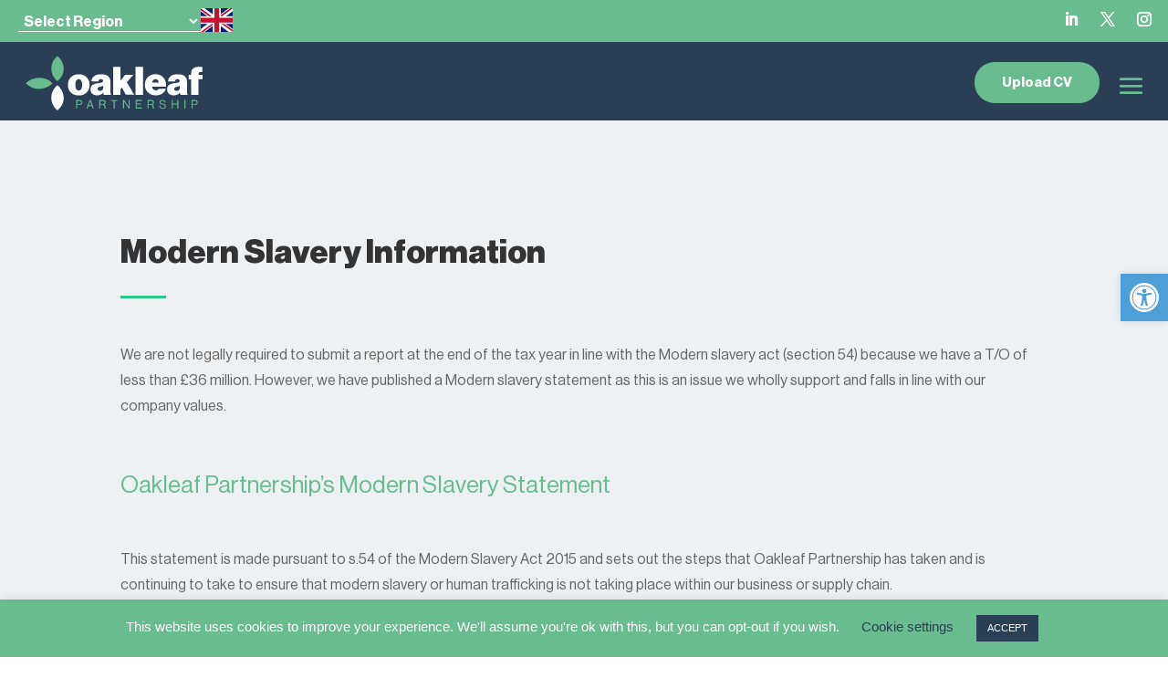

--- FILE ---
content_type: text/css
request_url: https://www.oakleafpartnership.com/wp-content/themes/Divi-Child-New-fake/style.css?ver=1.0.1
body_size: 4211
content:
/*
Theme Name: Divi Child Theme
Description: Divi Child Theme
Author:  White Label
Author URI:  https://white-label.co.uk
Template: Divi
Version:  1.0.1
*/


/* Theme customizations - add your custom CSS code here so that it isn't deleted when you update your theme. Alternatively use the space within Theme Options in the Divi WordPress tab
------------------------------------------------------- */

/* Start Philippe (Bamboo Nine) Menu CSS Changes 06/10/23 */

@media (max-width: 1540px) {
    html body #mobile_menu1 {
        top: auto !important;
        margin-top: 27px;
        list-style-type: none !important;
        padding: 0px 25px !important;
        height: calc(100vh - 164px) !important;
        overflow-y: auto !important;
        overflow-x: auto !important;
    }

    html body #mobile_menu1 .sub-menu {
        padding: 0px;
    }

    html body #mobile_menu1 .sub-menu li:first-child {
        margin-top: 10px;
    }

    html body #mobile_menu1 .sub-menu li:last-child {
        margin-bottom: 25px;
    }

    html body .mobile-close {
        position: absolute;
        top: 0px;
        right: 0px;
        width: 50px;
        height: 50px;
        padding: 5px 20px 0px 5px;
        margin: 0px !important;
    }
    html body .et_pb_menu_0_tb_header.et_pb_menu li a {
        padding: 0px;
    }
    html body .et_pb_menu_0_tb_header.et_pb_menu ul li a {
        font-size: 22px;
        line-height: 37px;
        font-weight: 900;
    }

    html body li.first-level a:after {
        top: 13px !important;
        padding: 6px 6px;
        content: "" !important;
        border: solid #72bb90;
        border-width: 0 3px 3px 0;
        transform: rotate(-135deg);
        -webkit-transform: rotate(-135deg);
        border-radius: 2px;
    }

    html body li.first-level a.icon-switch:after {
        transform: rotate(45deg);
        -webkit-transform: rotate(45deg);
    }

    html body li.second-level a {
        font-size: 16px !important;
        line-height: 28px !important;
        font-weight: normal !important;
    }

    html body li.second-level a:after {
        display: none !important;
    }

    html body .et_pb_menu_0_tb_header.et_pb_menu ul li.current-menu-item a {
        color: #fff !important;
    }

    .et_mobile_menu li li {
        padding: 0px !important;
    }

    html body .et_mobile_menu li li a {
        padding: 5px 0px !important;
    }

    li.third-level {
        list-style-type: none;
    }
}

/* End of Philippe (Bamboo Nine) Menu CSS Changes 06/10/23 */

/* Start Josh (B9) amend job page apply button */
.postid-156289 .job_application .application_button {
	display: none !important;
}
/* End Josh (B9) amend job page apply button */

/* css for 4 across job listings on company promo pages */

/*.branded-ads-full-row ul.job_listings{
    display: flex;
    flex-flow: row;
    justify-content: space-between;
    gap: 20px;
}
.branded-ads-full-row ul.job_listings li {
    flex-grow: 1;
    flex-basis: 0;
}*/
#flex-ads{
    max-width: 1280px;
}
.branded-ads-4-across ul.job_listings{
    display: flex;
    flex-flow: row;
    justify-content: space-between;
    gap: 20px;
}
.branded-ads-4-across ul.job_listings li {
    flex-grow: 1;
    flex-basis: 0;
}

.branded-ads-4-across ul.job_listings li a {
    display: flex !important;
    align-items: center;
    flex-direction: column;
}

.branded-ads-4-across ul.job_listings li.job_listing a div.position {
    width: 100%;
    margin-right: 0%;
    text-align: left;
    margin-top: 50px;
    padding: 0;
}

.branded-ads-4-across ul.job_listings .salary-new {
    width: 100%;
    text-align: left;
}

.branded-ads-4-across ul.job_listings li.job_listing a div.location {
  width: 100%;
  padding: 0;
}

.branded-ads-4-across ul.job_listings li.job_listing a .meta {
  float: right;
  text-align: left;
  width: 100%;
  padding: 0 0 0 0;
  margin: 0;
  line-height: 1.5em;
  color: #999;
  list-style: none outside;
}

.branded-ads-4-across ul.job_listings li.job_listing a img.company_logo {
  width: 42px;
  height: 42px;
  position: absolute;
  left: 1.8em;
  float: left;
}

/**-- Bamboo Nine Author Bio Styles --**/
.show-author-admin-msg {
  border: #f00 solid 3px;
  padding: 20px;
  margin: 20px 0;
  text-align: center;
  font-size: 24px;
  color: #900;
}

.author-single .author-link { /* Single Post Title*/
  font-size: 24px;
  font-weight: bold;
}

.author-single.author-bio,
.author-archive.author-bio {
  background-color: #ffffff;
  padding: 20px;
  border: grey solid 1px;
  border-radius: 0px;
  display: flex;
  flex-flow: row wrap;
}

.author-bio .bio-image {
  padding: 20px;
  flex: 1 0 20%;
}

.author-bio .author-short-bio,
.author-bio .author-detailed-bio {
  padding: 20px;
  flex: 1 0 80%;
}

.author-bio .social-links {
  background-color: #eaeaea;
  padding: 20px;
  flex: 1 0 100%;
  display: flex;
  flex-flow: row wrap;
  justify-content: center;
  gap: 40px;
}

.author-bio .social-links a {
  display: flex;
  flex-flow: row wrap;
  align-items: center;
  text-decoration: none;
}

.author-bio .social-links a .bio-icon {
  width: 30px;
  height: 30px;
  margin-right: 5px;
}

.author-bio .social-links a .bio-icon::before {
  font-size: 30px;
}

/* Perfect Sales Page CSS */

.perfect-page-container {
    font-family: 'Neue Haas Grotesk Display Pro',Helvetica,Arial,Lucida,sans-serif;
    width: 100%;
}
.perfect-page-container h2{
    font-family: 'NEU Bold',Helvetica,Arial,Lucida,sans-serif;
    font-weight: 900;
    font-size: 56px;
    color: #69BC90!important;
    line-height: 1.2em;
    width: 100%;
}
.perfect-page-container h3{
    font-family: 'NEU Bold',Helvetica,Arial,Lucida,sans-serif;
    font-weight: 900;
    font-size: 22px;
    line-height: 35px;
    width: 100%;
}
.tailored-solutions-container,
.benefits-section-3-container,
.lorem-ipsum-para-container{
    background-color: #EDF1F4;
    width:100%;
    padding: 140px 0 140px 0;
}
.tailored-solutions-container h2{
    max-width: 711px;
    max-height: 160px;
    font-size: 56px;
    line-height: 80px;
    font-weight: 900;
    font-style: normal;
    margin-bottom: 10px;
    display: inline-block;
}
.tailored-solutions-container h4{
    color: #ffffff;
    background-color: #69BC90;
    max-width: 248px;
    height: 110px;
    padding: 20px 27px 20px 20px;
    border-radius: 0 25px 0 25px;
    margin-bottom: 30px;
}
.tailored-solutions-container img{
    margin: 0 0 30px 0;
}
.tailored-solutions-container .tailored-solutions-4-col-cards {
    background-color: #EDF1F4;
    max-width: 1080px;
}
.tailored-solutions-container .tailored-solutions-main-para{
    max-width: 711px;
    margin: 20px 0 0 0;
}
.tailored-solutions-container .tailored-solutions-card-para{
    max-width: 248px;
}
.tailored-solutions-container .tailored-solutions-main-para,
.tailored-solutions-container .tailored-solutions-card-para{
    font-size: 16px;
    line-height: 28px;
}
.tailored-solutions-4-col-cards .wp-block-columns{
    margin-top: 30px;
}
.benefits-section-1-container,
.benefits-section-2-container,
.lorem-work-party-container,
.sales-page-form-container,
.testimonial-carousel-container,
.we-are-oakleaf-container{
    width:100%;
    padding: 140px 10px 140px 0;
}
.benefits-section-1-container .benefits-section-1-inner,
.benefits-section-2-container .benefits-section-2-inner,
.benefits-section-3-container .benefits-section-3-inner,
.lorem-work-party-container .lorem-work-party-inner,
.sales-page-form-container .sales-page-form-inner,
.testimonial-carousel-container .testimonial-carousel-inner,
.we-are-oakleaf-container .we-are-oakleaf-inner{
    max-width: 1080px;
}
.benefits-section-3-container .benefits-section-3-inner,
.testimonial-carousel-container .testimonial-carousel-inner{
    text-align: center;
}
.benefits-section-1-container h2,
.benefits-section-2-container h2,
.benefits-section-3-container h2,
.lorem-ipsum-para-container h2,
.we-are-oakleaf-container h2{
    max-width: 540px;
    min-height: 76px;
    font-size: 56px;
    line-height: 80px;
    font-weight: 900;
    font-style: normal;
    margin-bottom: 70px;
    color: #69BC90;
    display: inline-block;
}
.we-are-oakleaf-container h2{
    margin-bottom: 30px;
}
.benefits-section-1-inner .wp-block-button__link,
.benefits-section-2-inner .wp-block-button__link,
.lorem-work-party-inner .wp-block-button__link,
.testimonial-carousel-inner .wp-block-button__link,
.sales-page-form-inner .gform_button{
    display: flex;
    flex-direction: row;
    justify-content: center;
    align-items: center;
    padding: 10px 30px;
    position: absolute;
    width: 137px;
    height: 46px;
    background: #69BC90;
    border-radius: 25px;
    margin-top: 30px;
    color: white;
    border: none;
    font-size: 15px;
}
.benefits-section-1-inner .benefits-section-right-col{
    padding: 20px 0 20px 40px;
}
.benefits-section-2-inner .wp-block-columns{
    max-width: 1080px;
}
.usp-vectors-container{
    background-color: #EDF1F4;
    width:100%;
    padding: 140px 0 140px 0;
}
.usp-vectors-container .usp-vectors-inner {
    background-color: #EDF1F4;
    max-width: 1080px;
}
.usp-vectors-container .usp-vectors-inner .wp-block-column {
    text-align: center;
}
.usp-vectors-container .usp-vectors-inner .wp-block-column figure,
.usp-vectors-container .usp-vectors-inner .wp-block-column h3 {
    margin-bottom: 30px;
}
.usp-vectors-container .usp-vectors-inner .wp-block-column p {
    max-width: 246px;
    margin:auto;
}
.benefits-section-3-inner li{
    margin: 0 10px 60px 10px;
    list-style-type: none;
    background: url(images/vector-tick.svg) no-repeat left 20px top 3px;
}
.benefits-section-3-inner li h3,
.we-are-oakleaf-inner h3{
    max-width: 298px;
    min-height: 35px;
    font-size: 22px;
    line-height: 35px;
    font-weight: 900;
    font-style: normal;
    margin: 70px;
    color: #2A3E54;
}
.we-are-oakleaf-inner h3{
    margin: 20px 0 10px 0;
}
.benefits-section-3-container h2{
    margin: auto auto 0px auto;
}
.lorem-work-party-container {
    background: url(images/oakleaf-lorem-green-overlay.png) repeat left top;
}
.lorem-work-party-group {
    display: flex;
    flex-direction: column;
    align-items: flex-start;
    position: relative;
    left: 45%;
    max-width: 617px;
    height: 100%;
    background-color: white;
    padding: 60px 60px 106px 60px;
    gap: 20px;
    border-radius: 0 25px;
}

.lorem-work-party-group h2,
.sales-page-form-section .wp-block-column h2{
    max-width: 505px;
    font-style: normal;
    font-weight: 900;
    font-size: 31px;
    line-height: 37px;
    color: #2A3E54;
}
.sales-page-form-section .gform_wrapper .gform_footer{
    padding: 16px 0 0 0;
}
.sales-page-form-section .gform_wrapper .gform_heading .gform_description{
    padding: 0;
}
.sales-page-form-section .wp-block-column h2{
    padding-bottom: 30px;
}
.sales-page-form-section .wp-block-column input:not([type="submit"]),
.sales-page-form-section .wp-block-column select{
    box-sizing: border-box;
    display: flex;
    flex-direction: row;
    align-items: center;
    /*padding: 10px 273px 10px 30px;*/
    gap: 10px;
    width: 465px;
    height: 48px;
    background: #FFFFFF;
    border: 1px solid #2A3E54;
    border-radius: 5px;
}
.lorem-work-party-inner .wp-block-button__link {
    margin-top: 20px;
}
.lorem-ipsum-para-container .lorem-ipsum-para-inner .lorem-ipsum-para{
    max-width: 710px;
    text-align: center;
}
.lorem-ipsum-para-container h2,
.lorem-ipsum-para-container p{
    text-align: center;
}
.sales-page-form-container {
    background: url(images/sales-page-form-background.png) repeat left top;
}
.sales-page-form-section{
    display: flex;
    flex-direction: row;
    align-items: center;
    padding: 60px;
    gap: 4px;
    background: #FFFFFF;
    border-radius: 0px 25px;
}
.sales-page-form-inner .sales-page-form-section .gform_button{
    position: relative;
    margin-top: 0;
}
.sales-page-form-inner .sales-page-form-section .wp-block-column p{
    padding: 40px 40px 0 40px;
}
.sales-page-form-inner .sales-page-form-section .wp-block-column p,
.lorem-ipsum-para p,
.lorem-work-party-group p,
.benefits-section-2-inner p,
.usp-vectors-inner p,
.benefits-section-right-col p,
.we-are-oakleaf-inner p{
    font-size: 16px;
}
.sales-page-form-section .wp-block-columns{
    margin-bottom: 0;
}
.testimonial-carousel-container{
    background-color: #2A3E54;
}
.testimonial-carousel-container .wp-block-cb-slide{
    background-color: white;
    color: black;
    width:340px;
    border-radius: 0px 25px;
    padding: 80px 15px;
    margin: 0 10px;
}
.testimonial-carousel-container .wp-block-cb-slide p{
    font-size: 16px;
    line-height: 28px;
    font-weight: 450;
    font-style: normal;
}
.testimonial-carousel-container .wp-block-cb-slide h4{
    margin-top: 30px;
    color: #69BC90;
    font-style: normal;
    font-weight: 700;
    font-size: 16px;
    line-height: 28px;
}
.testimonial-carousel-container .wp-block-cb-slide:before{
    content: url(images/quote-vector.svg);
    position: relative;
    top: -30px;
    left: -15px;
    margin: 0 0 0 30px;
}
.testimonial-carousel-container h2{
    height: 100%;
    font-size: 56px;
    line-height: 80px;
    font-weight: 900;
    font-style: normal;
    margin-bottom: 70px;
    color: white;
}
.testimonial-carousel-container .wp-block-button{
    margin:auto;
}
.testimonial-carousel-inner .wp-block-button__link{
    position: relative;
}
.testimonial-carousel-container button.slick-next.slick-arrow,
.testimonial-carousel-container button.slick-prev.slick-arrow{
    background: transparent;
    padding: 5px;
    height: 30px;
    width: 0px;
    right: 20%;
    top: 460px;
    z-index: 99999;
    border-radius: 50px;
    font-weight: bold;
    color: #fff;
}
.testimonial-carousel-container button.slick-prev.slick-arrow{
    left: 20%;
}
.testimonial-carousel-container .wp-block-cb-carousel .slick-next:before,
.testimonial-carousel-container .wp-block-cb-carousel .slick-prev:before {
    padding: 5px;
    height: 30px;
    width: 30px;
    border-radius: 50px;
    background: #69BC90;
    color: #fff;
    right: 25px;
    position: relative;
    display: inline-block;
}
.testimonial-carousel-container .slick-dots li.slick-active button:before {
    opacity: 1;
    color: lightgreen;
}
.testimonial-carousel-container .slick-dots li button:before {
    opacity: 1;
    color: white;
}
.testimonial-carousel-container .slick-next:before {
    content: url(images/next-vector.svg);
}
.testimonial-carousel-container .slick-prev:before{
    content: url(images/prev-vector.svg);
}
.we-are-oakleaf-right-col a{
    color: #69BC90;
    font-family: 'NEU Regular',Helvetica,Arial,Lucida,sans-serif;
    font-weight: 600;
    text-transform: uppercase;
    text-decoration: underline;
    -webkit-text-decoration-color: #69BC90;
    text-decoration-color: #69BC90;
    font-size: 13px;
    letter-spacing: 2px;
}
.we-are-oakleaf-inner .wp-block-image{
    border-radius: 0 25px 0 25px;
    overflow: hidden;
    margin-left: 1em;
}
.oakleaf-video-cover-container .wp-block-cover {
    padding: 0px;
}
.oakleaf-video-cover-container .wp-block-cover video.wp-block-cover__video-background {
    position: relative;
}
.oakleaf-video-cover-container .oakleaf-video-cover-inner .oakleaf-video-cover-content video{
    height: auto;
}
.oakleaf-video-cover-container .oakleaf-video-cover-inner .oakleaf-video-cover-content .wp-block-buttons div:nth-child(1){
    margin:auto 10px auto auto;
}
.oakleaf-video-cover-container .oakleaf-video-cover-inner .oakleaf-video-cover-content .wp-block-buttons div:nth-child(2){
    margin:auto auto auto 10px;
}
.oakleaf-video-cover-content .wp-block-cover__inner-container{
    max-width: 844px;
    top: 20%;
    position: absolute;
}
.oakleaf-video-cover-content .wp-block-cover__inner-container p:nth-child(1){
    font-family: 'NEU Semi-Bold',Helvetica,Arial,Lucida,sans-serif;
    font-weight: 600;
    text-transform: uppercase;
    font-size: 18px;
    color: rgba(255,255,255,0.82)!important;
    letter-spacing: 4px;
    line-height: 1.8em;
}
.oakleaf-video-cover-content .wp-block-cover__inner-container p{
    text-align: center;
}
.oakleaf-video-cover-content p strong{
    font-family: 'NEU Bold',Helvetica,Arial,Lucida,sans-serif;
    font-weight: 700;
    font-size: 3vw;
    color: rgba(255,255,255,0.79)!important;
    line-height: 1.4em;
}
.oakleaf-video-cover-container{
    height: 100%;
}
.oakleaf-video-cover-content .wp-block-buttons{
    margin-top: 20px;
}
.oakleaf-video-cover-search-jobs-btn a{
    color: #FFFFFF!important;
    border-width: 12px!important;
    border-color: rgba(153,117,85,0);
    border-radius: 25px;
    letter-spacing: 2px;
    font-size: 14px;
    font-family: 'NEU Semi-Bold',Helvetica,Arial,Lucida,sans-serif!important;
    font-weight: 600!important;
    text-transform: uppercase!important;
    background-color: rgba(105,188,144,0.79);
}
.oakleaf-video-cover-contact-us-btn a{
    color: #69BC90!important;
    border-width: 12px!important;
    border-color: rgba(255,255,255,0);
    border-radius: 25px;
    letter-spacing: 2px;
    font-size: 14px;
    font-family: 'NEU Semi-Bold',Helvetica,Arial,Lucida,sans-serif!important;
    font-weight: 600!important;
    text-transform: uppercase!important;
    background-color: rgba(255,255,255,0.82);
    margin-left: 0px!important;
}
.oakleaf-video-cover-content .hired-para{
    line-height: 0.8em;
    font-family: 'NEU Bold',Helvetica,Arial,Lucida,sans-serif;
    font-weight: 800;
    margin: 0;
    padding: 0;
    border: 0;
    outline: 0;
    font-size: 17vw;
    -ms-text-size-adjust: 100%;
    -webkit-text-size-adjust: 100%;
    vertical-align: baseline;
    background: transparent;
    position: relative;
    z-index: 20;
    /*top: 190px;*/
    bottom: -141px;
    left: -245px;
    color: white;
    opacity: 0.5;
}

@media (max-width: 781px) {
    .tailored-solutions-4-col-cards .wp-block-columns:not(.is-not-stacked-on-mobile) > .wp-block-column {
        flex-basis: 100% !important;
        display: flex;
        flex-direction: column;
        align-content: center;
        flex-wrap: wrap;
    }
    .benefits-section-1-inner .benefits-section-right-col {
        padding: 20px 0 20px 10px;
    }
    .benefits-section-2-inner .benefits-section-2-right-col{
        margin-top: 70px;
    }
    .usp-vectors-container .usp-vectors-inner .wp-block-column {
        margin-top: 50px;
    }
    .benefits-section-3-inner li h3, .we-are-oakleaf-inner h3{
        margin: auto;
    }
    .benefits-section-3-inner li{
        background: none;
    }
    .benefits-section-3-container h2{
        margin: auto auto 60px auto;
    }
    .sales-page-form-inner .sales-page-form-section .wp-block-column p {
        padding: 40px 40px 0 0;
    }
    .benefits-section-1-container h2,
    .benefits-section-2-container h2,
    .benefits-section-3-container h2,
    .lorem-ipsum-para-container h2,
    .we-are-oakleaf-container h2 {
        font-size: 48px;
    }
    .lorem-ipsum-para p{
        padding: 0 10px 0 10px;
    }
}
@media (max-width: 1080px) {
    .tailored-solutions-container h2,
    .benefits-section-1-inner h2,
    .benefits-section-2-inner h2,
    .benefits-section-2-inner p,
    .benefits-section-2-inner .wp-block-buttons,
    .we-are-oakleaf-content h2,
    .we-are-oakleaf-content h3,
    .we-are-oakleaf-content p{
        padding-left: 10px;
    }
    .tailored-solutions-container .tailored-solutions-main-para{
        margin: 20px 20px 0 10px;
    }
    .oakleaf-video-cover-container .wp-block-cover video.wp-block-cover__video-background {
        height: 550px;
        object-fit: cover;
    }
    .tailored-solutions-4-col-cards .wp-block-columns{
        padding: 0 5px;
    }
    .sales-page-form-inner{
        padding-left: 10px;
    }
    .perfect-page-container .benefits-section-1-inner figure{
        margin-left: 10px;
    }
}
@media only screen and (max-width: 1140px) {
    .lorem-work-party-group {
        left: 20px;
        padding: 60px 20px 106px 20px;
        width: 335px;
    }
}
@media only screen and (max-width: 859px) {
   .testimonial-carousel-container button.slick-next.slick-arrow,
   .testimonial-carousel-container button.slick-prev.slick-arrow{
       top:500px;
   }
}
@media only screen and (max-width: 375px) {
    .tailored-solutions-container img {
        margin: 0 0 30px 0;
        width:355px;
    }
    .tailored-solutions-container h4{
        max-width: 355px;
        width: 355px;
    }
    .tailored-solutions-container .tailored-solutions-card-para{
        max-width: 355px;
        width: 355px;
    }
}
@media only screen and (max-width: 781px) and (min-width: 376px) {
    .tailored-solutions-4-col-cards .wp-block-columns:not(.is-not-stacked-on-mobile) > .wp-block-column {
        flex-basis: 35% !important;
        display: flex;
        flex-direction: column;
        align-content: center;
        flex-wrap: wrap;
    }
}


--- FILE ---
content_type: text/css
request_url: https://www.oakleafpartnership.com/wp-content/et-cache/121998/et-core-unified-121998.min.css?ver=1762964601
body_size: 5739
content:
.postid-156289 .application_button{display:none!important}.custom-bullets ul{list-style:none;padding-left:0}#pojo-a11y-toolbar{top:300px!important}button.slick-prev.slick-arrow{background:#2A3D54;padding:5px;height:30px;width:30px;left:-20px;z-index:99999;border-radius:50px;font-weight:bold}button.slick-next.slick-arrow{background:#2A3D54;padding:5px;height:30px;width:30px;right:-20px;z-index:99999;border-radius:50px;font-weight:bold}.slick-prev:before,.slick-next:before{font-family:etmodules}._user_card_profile img{border-radius:500px;width:150px;height:150px;margin-bottom:16px;object-fit:cover}.custom-bullets ul li::before{content:'\5c';font-family:etmodules;margin-right:10px;color:#69BC90}.dsm_contact_form_7 input{margin-bottom:15px!important}.news-people-wrapper ul{list-style:none;padding-left:0;display:flex;flex-wrap:wrap;justify-content:flex-start}.news-people-wrapper ul li{width:24%;margin-right:1%;background:#f7f7f7;margin-bottom:20px}.news-people-wrapper ul li h3{font-weight:bold;font-family:'NEU Semi-Bold',Helvetica,Arial,Lucida,sans-serif;color:#2A3D54;font-size:18px;padding:10px}.team-container{font-family:'NEU Semi-Bold',Helvetica,Arial,Lucida,sans-serif!important}.team-btn{color:white;background:#69bc90;padding:10px 25px;display:inline-block;margin-bottom:30px;margin-top:10px;border-radius:50px}.team-container h5{font-size:22px;margin-top:10px;color:#69bc90}.team-container h6{font-size:15px;color:white;padding-left:20px;padding-right:20px}.team-container .row{max-width:1080px;margin:0 auto;width:80%;padding-top:80px;padding-bottom:80px}.team-container ul{display:flex;flex-wrap:wrap;justify-content:flex-start}.team-container ul li{width:31%;margin-right:3.5%;border-radius:0 25px;background:#2a3e54;margin-bottom:30px;overflow:hidden;text-align:center;position:relative}.team-container ul li:nth-child(3n){margin-right:0!important}.team-member-thumbnail img{border-radius:500px;width:150px;height:150px;object-fit:cover;margin-top:30px}a.linked-tile{position:absolute;left:30px;top:30px}a.linked-tile::before{content:'\e0cb';font-family:etmodules;font-size:27px;color:#69bc90}a.email-tile{position:absolute;right:30px;top:30px}a.email-tile::before{content:'\e076';font-family:etmodules;font-size:30px;color:#69bc90}.team-container ul.facetwp-template li{box-shadow:0px 0px 30px rgb(42 61 84 / 6%)}.filter-wrap{display:flex;align-items:center;color:white;font-family:'NEU Semi-Bold',Helvetica,Arial,Lucida,sans-serif!important}.facetwp-facet{margin-bottom:0!important;margin-left:30px;font-family:'NEU Semi-Bold',Helvetica,Arial,Lucida,sans-serif!important}.fs-wrap.multiple,.fs-label-wrap{background-color:transparent!important}.fs-arrow{border-top-color:white!important}.fs-options{color:#2a3d54!important}.sticky-people{padding:0!important;width:96%;margin-left:auto}.et_pb_section_2.et_pb_section.sticky-people.et_pb_sticky{background-color:#69bc90!important}.page-template-page-team h1{font-size:56px;font-family:'NEU Semi-Bold',Helvetica,Arial,Lucida,sans-serif!important}.page-template-page-team .et_pb_section_1{width:96%;margin-right:0;margin-left:auto}a.new-btn{color:white;background:#69bc90;padding:5px 15px;display:inline-block;margin-bottom:30px;margin-top:10px;border-radius:50px;font-family:'NEU Semi-Bold',Helvetica,Arial,Lucida,sans-serif;margin-left:10px;margin-bottom:10px}.home .news-people-wrapper li,.page-id-13 .news-people-wrapper li{background:white!important}.page-id-40548 div#main-content{font-family:'NEU Semi-Bold',Helvetica,Arial,Lucida,sans-serif;padding-bottom:100px}.page-id-40548 #left-area ul,.page-id-40548 .entry-content ul{padding-left:0}.page-id-40548 div#main-content h1{font-family:'NEU Bold',Helvetica,Arial,Lucida,sans-serif;margin-top:30px!important;font-weight:700;font-size:56px}.page-id-40548 div#main-content{background:#EDF1F4;max-width:100%;margin:0 auto}ul.job_types{list-style:none!important;padding-top:20px!important;display:flex;justify-content:center}ul.job_types label{background:#2A3D54;padding:10px 20px;color:white;border-radius:25px;margin-top:10px}ul.job_types label input{position:absolute;opacity:0;visibility:hidden}.job_filters .job_types li{border-right:none}.search_jobs input,.search_jobs select,.select2-container--default .select2-selection--single{height:40px!important;padding-left:15px;border:none;margin-bottom:10px}.select2-container--default .select2-selection--single{padding-top:7px;padding-left:7px}.select2-container--default .select2-selection--single .select2-selection__arrow b{top:17px!important;right:15px!important;margin-right:5px!important}.select2-results__option{font-family:'NEU Bold',Helvetica,Arial,Lucida,sans-serif}.select2-container--default .select2-results__option--highlighted[aria-selected]{background:#69BC90}.search_submit input{background:#69BC90;color:white;font-size:18px;transition:300ms;border-radius:25px;cursor:pointer;margin-bottom:0;border:solid 1px #69BC90}.search_submit input:hover{background:#2a3d54}.search_jobs{background:#2A3D54;border-radius:10px}ul.job_listings li{background:none;margin-bottom:5px!important;margin-top:5px!important}ul.job_listings>li:nth-of-type(odd){background:#f7f7f7}ul.job_listings li{transition:300ms!important}ul.job_listings>li:hover{box-shadow:0px 0px 15px rgb(42 61 84 / 20%)}ul.job_listings li a{display:flex!important;align-items:center}.position h3{font-size:18px!important}ul.job_types{border-top:none!important;background:none!important}.single-job_listing div#main-content{background:#EDF1F4;max-width:96%;margin-left:auto!important;margin-right:0px!important;font-family:'NEU Semi-Bold',Helvetica,Arial,Lucida,sans-serif}.single-job_listing p.post-meta{display:none}.single-job_listing h1::after{display:block;content:'';width:50px;height:3px;background:#29CB8B;margin-top:20px;margin-bottom:0px}.single-job_listing ul.job-listing-meta.meta{list-style:none!important;background:white;padding-top:20px!important;border-radius:10px}input.application_button.button,input.button.wp_job_manager_send_application_button{color:white;border:none;font-size:20px!important;background:#69BC90;border-radius:50px!important;padding:10px 25px!important;height:auto!important}.single-job_listing .application_details{background:white;border-radius:10px;padding:20px!important}.single-job_listing .application_details input{height:50px;border-radius:10px;padding-left:10px}.single-job_listing .application_details textarea{border-radius:10px;padding-left:10px;height:100px;padding-top:10px}.single-job_listing .container{max-width:1280px}.single-job_listing #main-content .container:before{content:none}body.single-job_listing #sidebar li.salary-item::before{content:'\e100';font-family:etmodules;margin-right:5px}div#left-area ul.job-listing-meta.meta{display:none}body.single-job_listing #sidebar{}body.single-job_listing #sidebar li{padding-left:25px;position:relative}body.single-job_listing #sidebar li::before{position:absolute;left:0}body.single-job_listing #sidebar li.job-type::before{content:'\69';font-family:etmodules}body.single-job_listing #sidebar li.location::before{content:'\e01d';font-family:etmodules}body.single-job_listing #sidebar li.date-posted::before{content:'\e025';font-family:etmodules}body.single-job_listing #sidebar li.expires-item::before{content:'\7d';font-family:etmodules}body.single-job_listing #sidebar li.ref-item::before{content:'\75';font-family:etmodules}body.single-job_listing div#sidebar{width:28%;margin-top:60px}body.single-job_listing #content-area{display:flex;align-items:flex-start;justify-content:space-between}@media (min-width:981px){.et_no_sidebar #left-area{width:62%!important;padding-bottom:23px}div#sidebar{width:30%}}._sidebar_wrapper{background:white;border-radius:10px;padding:20px}.news-block h2{font-family:'NEU Bold',Helvetica,Arial,Lucida,sans-serif;font-weight:700;font-size:35px;margin-bottom:20px}ul.job_listings li.job_listing a div.position{width:30%;margin-right:5%}ul.job_listings li.job_listing a div.location{width:20%}ul.job_listings .salary-new{width:30%}.profile-img img{height:250px;object-fit:cover}p.qr-visible{font-family:'NEU Regular',Helvetica,Arial,Lucida,sans-serif;color:white}@media (max-width:980px){.news-people-wrapper ul li{width:48%}}@media (max-width:500px){.news-people-wrapper ul li{width:100%;margin-right:0}}@media (max-width:1540px){.et-db #et-boc .et-l .et_mobile_nav_menu ul#mobile_menu1,ul#mobile_menu1{left:0;right:0;position:fixed;top:164px;padding-top:50px;height:100vh;overflow:scroll}.mobile-close a{text-align:right}.mobile-close{margin-bottom:50px}.mobile-close span:before{content:'\4d';font-size:14px;margin-right:-15px;color:#69BC90}.et_pb_row.et_pb_row_1_tb_header.et_pb_equal_columns.et_pb_gutters1.et_pb_row--with-menu{display:flex;align-items:center}.et_pb_row.et_pb_row_1_tb_header a.et_pb_button.et_pb_button_one.et_pb_bg_layout_light.dsm-none{display:none}.et_pb_module.et_pb_menu.et_pb_menu_0_tb_header.et_pb_bg_layout_light.et_pb_text_align_left.et_dropdown_animation_fade.et_pb_menu--without-logo.et_pb_menu--style-centered{position:absolute;right:20px;top:25px}.et_pb_column.et_pb_column_3_5.et_pb_column_2_tb_header.et_pb_css_mix_blend_mode_passthrough.et_pb_column--with-menu{position:static}.et_pb_row.et_pb_row_1_tb_header.et_pb_equal_columns.et_pb_gutters1.et_pb_row--with-menu{position:relative}.team-container ul.facetwp-template li{width:48%;margin-right:2%;border-radius:0 25px;background:#2a3e54;margin-bottom:30px;overflow:hidden;text-align:center;position:relative}.team-container ul.facetwp-template li:nth-child(even){margin-right:0!important}.team-container ul.facetwp-template li:nth-child(3n){margin-right:2%!important}}@media (max-width:550px){.team-container ul.facetwp-template li,.team-container ul.facetwp-template li:nth-child(3n){width:100%!important;margin-right:0!important}}select#region_select{background:none;border:0;color:white;font-family:'NEU Semi-Bold',Helvetica,Arial,Lucida,sans-serif;font-size:16px;margin-left:20px;margin-top:7px;border-bottom:1px solid}select#region_select option{color:black!important}select#region_select{width:200px}.new-team-wrapper .team-container .row{width:100%;padding:0}.new-team-wrapper .team-container{width:100%!important;max-width:100%;background:none}.new-team-wrapper .team-container ul li{width:24%;margin-right:1.33%;border-radius:0 25px;background:#2a3e54;margin-bottom:30px;overflow:hidden;text-align:center;position:relative}.new-team-wrapper .team-container ul li:nth-child(3n){margin-right:1.33%!important}.new-team-wrapper .team-container ul li:last-of-type{margin-right:0!important}@media (max-width:980px){.new-team-wrapper .team-container ul li{width:48%;margin-right:1.33%}}@media (max-width:550px){.new-team-wrapper .team-container ul li{width:100%;margin-right:1.33%}}.mobile_menu_bar{position:relative;display:block;line-height:0}@media (max-width:1540px){.et_pb_menu__wrap{position:absolute;right:0;top:0px}.et_pb_column.et_pb_column_3_5.et_pb_column_3_tb_header.et_pb_css_mix_blend_mode_passthrough.et_pb_column--with-menu{position:static}.et_pb_section_1_tb_header a.et_pb_button.et_pb_button_two.et_pb_bg_layout_light.dsm-none{margin-right:50px}.et_pb_row.et_pb_row_0_tb_header{display:flex}.et_pb_row.et_pb_row_0_tb_header .et_pb_column{width:100%;margin-bottom:0px}}@media (max-width:768px){.et_pb_menu__wrap{position:absolute;right:0;top:-13px}.et_pb_column.et_pb_column_3_5.et_pb_column_3_tb_header.et_pb_css_mix_blend_mode_passthrough.et_pb_column--with-menu{width:0px!important}.et_pb_image_0_tb_header{width:70%!important}}@media (max-width:450px){body #page-container .et_pb_section .et_pb_row.et_pb_row_1_tb_header.et_pb_equal_columns.et_pb_gutters1.et_pb_row--with-menu .et_pb_button_two.et_pb_button{margin-left:0!important;padding:10px 15px!important;font-size:10px!important;margin-top:5px!important}}body.home #page-container .et_pb_fullwidth_header .et_pb_button_two.et_pb_button{padding-top:2px!important;padding-bottom:2px!important}.search_submit{position:absolute;bottom:20px;left:15px;right:15px}.search_categories:last-of-type{margin-bottom:50px}.search_categories select{border-radius:5px}.search_jobs{position:relative}.search_keywords input{border-radius:5px}.search_location{border-radius:5px}.page-id-40548 ul.job_types{flex-wrap:wrap}@media (max-width:700px){ul.job_listings li.job_listing a div.position{width:48%;margin-right:4%}ul.job_listings li a{flex-wrap:wrap}ul.job_listings .salary-new{width:48%}.page-id-115088 .location,.page-id-40548 .location{width:50%!important;text-align:left!important;padding:0!important}.page-id-115088 ul.meta,.page-id-40548 ul.meta{width:50%!important;display:flex;justify-content:space-between}}@media (max-width:450px){.page-id-115088 .position,.page-id-115088 .salary-new,.page-id-115088 .location,.page-id-115088 ul.meta,.page-id-40548 .position,.page-id-40548 .salary-new,.page-id-40548 .location,.page-id-40548 ul.meta{width:100%!important}.page-id-40548 .position{margin-bottom:10px}}@media (max-width:1540px){.et_pb_row.et_pb_row_1_tb_header.et_pb_equal_columns.et_pb_gutters1.et_pb_row--with-menu .et_pb_column_2_tb_header{z-index:1!important}.et_mobile_menu .first-level>a{background-color:transparent;position:relative}.et_mobile_menu .first-level>a:after{font-family:'ETmodules';content:'\4c';font-weight:normal;position:absolute;font-size:10px;top:13px;right:10px}.et_mobile_menu .first-level>.icon-switch:after{content:'\4d'}.second-level{display:none}.reveal-items{display:block}.jobs__filters{padding:40px 20px!important;margin-bottom:50px!important;grid-row-gap:20px!important}}@media (min-width:1540px){.mobile-close{display:none!important}}.mobile-close span:before{font-family:etmodules}.news-people-wrapper li img{height:180px;object-fit:cover}.news-people-wrapper li{position:relative;padding-bottom:60px}a.new-btn{position:absolute;bottom:0}.page-id-105422 #page-container .et_pb_fullwidth_header .et_pb_button_two.et_pb_button{padding-top:2px!important;padding-bottom:2px!important}.single-people .job_listing{font-family:'NEU Regular',Helvetica,Arial,Lucida,sans-serif;font-weight:bold}._user_card_wrapper{display:flex;flex-direction:column;align-items:center;background-color:#2a3e54;border-radius:0 25px;width:100%;max-width:350px;padding:30px;font-family:'NEU Semi-Bold',Helvetica,Arial,Lucida,sans-serif!important;position:relative}._user_card_wrapper h5{font-size:15px;color:#69bc90}._user_card_wrapper h6{font-size:15px;color:white;text-align:center;margin-bottom:12px}._user_card_profile{border-radius:500px;width:150px;height:150px;margin-bottom:16px}._user_card_button{color:#fff!important;background:#69bc90;padding:10px 25px;border-radius:50px}a._linked_icon{position:absolute;left:30px}a._linked_icon::before{content:'\e0cb';font-family:etmodules;font-size:27px;color:#69bc90}a._email_icon{position:absolute;right:30px}a._email_icon::before{content:'\e076';font-family:etmodules;font-size:27px;color:#69bc90}@media(max-width:767px){body.single-job_listing #content-area{flex-direction:column;max-width:100%;margin-left:unset!important;margin-right:unset!important}}.nav li ul{z-index:9999999999999999}.sticky-people{z-index:10!important}.et_pb_section.et_pb_section_1.et_pb_with_background.et_section_regular{position:relative;z-index:-1}.ds-timeline .timeline-item{display:flex;flex-wrap:wrap;align-items:center;margin-bottom:0;padding:0 0 50px;position:relative}.ds-timeline .timeline-item:after{content:'';position:absolute;width:3px;height:100%;visibility:visible;top:0;left:0;margin-left:-1.5px;background-color:#00a99d}.ds-timeline .timeline-item .col-date{position:relative;padding-left:40px}.ds-timeline .timeline-item .col-date:before{content:'';position:absolute;left:-18px;top:50%;background-color:#00a99d;width:26px;height:26px;margin-top:-35px;border:5px solid #f4f4f4;-webkit-border-radius:50%;-moz-border-radius:50%;-ms-border-radius:50%;border-radius:50%}.ds-timeline .timeline-item .col-details{padding-left:40px;-webkit-border-radius:3px;-moz-border-radius:3px;-ms-border-radius:3px;border-radius:3px}.ds-timeline .tm-date{font-size:18px}.ds-timeline .tm-date h4{font-weight:600;font-size:23px;margin:8px 0}.ds-timeline .tm-video .et_pb_video_play{font-size:50px;line-height:56px;margin:-28px auto auto -28px}.ds-timeline .tm-video .et_pb_video_play:before{content:'\45';-webkit-border-radius:50%;-moz-border-radius:50%;-ms-border-radius:50%;border-radius:50%;-webkit-transition:all 0.3s ease-in;-moz-transition:all 0.3s ease-in;-o-transition:all 0.3s ease-in;transition:all 0.3s ease-in;-webkit-transition-delay:0;-moz-transition-delay:0;-ms-transition-delay:0;-o-transition-delay:0;transition-delay:0;display:inline-block;width:56px;height:56px;top:50%;left:50%;border:2px solid #fff;background-color:rgba(255,255,255,0);color:#fff;text-align:center}.ds-timeline .tm-video:hover .et_pb_video_play:before{background:#00a99d;border-color:#00a99d;-webkit-transform:scale(1.25);-moz-transform:scale(1.25);-ms-transform:scale(1.25);-o-transform:scale(1.25);transform:scale(1.25)}.ds-timeline .tm-desc{padding:30px;background-color:#fff}.ds-timeline .tm-title{border-bottom:2px solid #f4f4f4;border-left:3px solid #00a99d;background-color:#fff;padding:15px 30px}.ds-timeline .tm-title h3{padding:0;line-height:1.1;font-weight:600}.ds-timeline .tm-countdown{background-color:transparent!important;padding:0;margin-bottom:10px!important}.ds-timeline .tm-countdown .et_pb_countdown_timer_container{text-align:left;display:flex}.ds-timeline .tm-countdown .section.values{width:auto;max-width:95px;flex-grow:1;background-color:#fff;color:#1d1c21;padding:12px 8px;border-top:3px solid #00a99d;margin-right:10px}.ds-timeline .tm-countdown .section.values:last-child{margin-right:0}.ds-timeline .tm-countdown .section.values .value{font-weight:800;font-size:27px!important;line-height:1!important}.ds-timeline .tm-countdown .section.values .label{text-transform:uppercase}.ds-timeline .tm-countdown .section.sep{display:none}@media (min-width:980px){.ds-timeline .timeline-item:after{left:50%!important}.ds-timeline .timeline-item:first-child:after{height:50%;top:50%}.ds-timeline .timeline-item:last-child:after{height:50%}.ds-timeline .timeline-item.even{flex-direction:row-reverse}.ds-timeline .timeline-item.even .col-details{padding-right:40px;padding-left:0!important}.ds-timeline .timeline-item.odd .col-date{padding-right:40px;padding-left:0!important}.ds-timeline .timeline-item.odd .col-date:before{left:auto;right:-18px}.ds-timeline .timeline-item.odd .et_pb_button_module_wrapper{text-align:right}.ds-timeline .timeline-item.odd .tm-date{text-align:right}.ds-timeline .timeline-item.odd .tm-countdown .et_pb_countdown_timer_container{justify-content:flex-end}}@media (max-width:500px){.filter-wrap{flex-wrap:wrap}.facetwp-facet{margin-left:0}}.bottom-align-button .date-bottom{position:absolute;left:50%;transform:translatex(-50%);bottom:50px}.bottom-align-button .et_pb_column{padding-bottom:100px}.bottom-align-button .et_pb_button_module_wrapper{position:absolute;left:50%;transform:translatex(-50%);bottom:20px}.page-id-40548 ul.job_types{background:white!important;border-bottom:none!important;padding-bottom:20px!important}.page-id-40548 .job_filters{border-bottom:0!important}.page-id-40548 div.job_listings ul.job_listings{border-top:0}.page-id-40548 ul.job_listings li.job_listing{border-bottom:0}.job_listings{border-radius:10px!important;overflow:hidden}img._user_card_profile{object-fit:cover}.people-inner-top,.team-container{width:80%;margin:0 auto;max-width:1280px}.people-inner-top h1{margin-top:100px;text-align:center}.search-form-top{background:#EDF1F4;max-width:800px;margin:0 auto;width:100%;margin-top:70px;margin-bottom:40px;padding:20px}.search-form-top ul{display:flex;justify-content:space-evenly;font-family:'NEU Semi-Bold',Helvetica,Arial,Lucida,sans-serif!important}.search-form-top ul li{width:45%}.search-form-top ul li input,.searchandfilter label,.search-form-top ul li select{width:100%!important;height:40px;font-family:'NEU Semi-Bold',Helvetica,Arial,Lucida,sans-serif!important}.search-form-top ul li select,.search-form-top ul li input{border:none;padding-left:10px}.team-container{margin-bottom:50px}@media (max-width:850px){.team-container ul li{width:48%;margin-right:0}.team-container ul li:nth-child(3n){margin-right:0!important}.team-container ul li:nth-of-type(odd){margin-right:4%!important}}@media (max-width:500px){.team-container ul li,.team-container ul li:nth-of-type(odd){width:100%;margin-right:0!important}.search-form-top ul li{width:100%!important}.search-form-top ul{flex-wrap:wrap;flex-direction:column}}.wp-pagenavi{display:flex;justify-content:center}span.pages{display:none}.wp-pagenavi a.page,a.nextpostslink,span.current{transition:300ms;height:40px;width:40px;display:flex;align-items:center;justify-content:center;font-size:20px;border-radius:0px 10px 0px 10px;border:none;background:#2A3D54;color:white}span.current{background:#69BC90}.wp-pagenavi a.page:hover,a.nextpostslink:hover{color:#69BC90}.single-people a.load_more_jobs{display:none}.testimonial-wrapper{background:white;padding:30px;border-radius:0px 25px;position:relative}.testimonial-inner{position:relative;font-family:'NEU Regular',Helvetica,Arial,Lucida,sans-serif}.testimonial-inner h3{font-family:'NEU Semi-Bold',Helvetica,Arial,Lucida,sans-serif}.testimonial-inner:before{content:'\7b';font-family:etmodules;font-size:40px;color:#69BC90;margin-left:-10px;display:block;margin-bottom:10px}div#gform_fields_1,div#gform_fields_2{margin-top:30px}div#gform_fields_1 .ginput_container:not(.ginput_container_checkbox):not(.ginput_container_fileupload) input,div#gform_fields_1 select,div#gform_fields_2 .ginput_container:not(.ginput_container_checkbox):not(.ginput_container_fileupload) input,div#gform_fields_2 select{border:solid 2px #e8e8e8;height:50px;font-family:'NEU ',Helvetica,Arial,Lucida,sans-serif}div#gform_fields_1 textarea,div#gform_fields_2 textarea{border:solid 2px #e8e8e8;font-family:'NEU ',Helvetica,Arial,Lucida,sans-serif}div#gform_fields_1 .gfield_label,div#gform_fields_2 .gfield_label{font-family:'NEU Semi-Bold',Helvetica,Arial,Lucida,sans-serif;color:black!important}h2.gform_title{font-family:'NEU Bold',Helvetica,Arial,Lucida,sans-serif}span.gform_description{font-family:'NEU ',Helvetica,Arial,Lucida,sans-serif}div#input_1_1 label,div#input_2_1 label,.gchoice,.gform_fileupload_rules{font-family:'NEU ',Helvetica,Arial,Lucida,sans-serif}input#gform_submit_button_1,input#gform_submit_button_2{background:#69BC90;border:0;color:white;border-radius:50px;padding:10px 25px;font-size:20px;font-family:'NEU Bold',Helvetica,Arial,Lucida,sans-serif;cursor:pointer}.job_listings{padding-left:0!important}.job_listings,.job_listings *{border:0!important;font-weight:500;font-family:'NEU Semi-Bold',Helvetica,Arial,Lucida,sans-serif}.jobs__filters{--auto-grid-min-size:280px;display:grid;grid-template-columns:repeat(auto-fill,minmax(var(--auto-grid-min-size),1fr));grid-gap:20px;grid-row-gap:30px;background:#edf1f4;padding:60px 50px;margin-bottom:50px}.jobs__filters input,.jobs__filters div>*:not(span){padding:15px 10px;font-size:15px;color:#333333}.jobs__filters *{width:100%;margin:0;border:0!important;outline:0}.jobs__filters .facetwp-icon{display:none}.facetwp-facet.facetwp-facet-job_count.facetwp-type-pager{outline:3px solid #69bc90!important;outline-offset:-3px;text-align:center;box-sizing:border-box}.facetwp-facet.facetwp-facet-job_count.facetwp-type-pager span{color:#69bc90}.jobs__filters select{-webkit-appearance:none;-moz-appearance:none;position:relative}.facetwp-type-dropdown{position:relative}.jobs__filters .facetwp-type-dropdown:after{font-family:ETmodules;content:"3";font-size:26px;position:absolute;right:6px;top:12px;font-weight:800;color:#d9d9d9;pointer-events:none}button.facetwp-load-more{color:#FFFFFF!important;border-width:0px!important;border-radius:45px;font-size:15px;font-family:'NEU Semi-Bold',Helvetica,Arial,Lucida,sans-serif!important;background-color:#69BC90;padding:10px 30px}.facetwp-facet.facetwp-facet-job_more.facetwp-type-pager{margin:0;display:grid}.select__flag{height:26px}.select__container{display:flex;gap:11px;align-items:flex-end}@media only screen and (max-width:1580px){.et_pb_menu .et_pb_menu__menu{display:none}.et-db #et-boc .et-l .et_mobile_nav_menu{display:block;position:relative;top:-8px}.et-db #et-boc .et-l .et_pb_menu .et_pb_menu__menu,.et-db #et-boc .et-l .et_pb_menu .et_pb_menu__menu>nav,.et-db #et-boc .et-l .et_pb_menu .et_pb_menu__menu>nav>ul{display:none;-webkit-box-align:stretch;-ms-flex-align:stretch;align-items:stretch}}@media only screen and (max-width:980px){.et_mobile_nav_menu{top:0px}}.tailored-solutions-container h4{height:auto}.testimonial-carousel-container h2{margin-bottom:30px;line-height:60px}.benefits-section-1-container h2,.benefits-section-2-container h2,.benefits-section-3-container h2,.lorem-ipsum-para-container h2,.we-are-oakleaf-container h2{margin-bottom:30px}@media only screen and (max-width:781px){.benefits-section-1-container h2,.benefits-section-2-container h2,.benefits-section-3-container h2,.lorem-ipsum-para-container h2,.we-are-oakleaf-container h2{font-size:30px;margin-bottom:0px;line-height:36px}.benefits-section-1-container,.benefits-section-2-container,.lorem-work-party-container,.sales-page-form-container,.testimonial-carousel-container,.we-are-oakleaf-container,.tailored-solutions-container,.benefits-section-3-container,.lorem-ipsum-para-container{padding:40px 10px 40px 0}.benefits-section-3-inner li h3,.we-are-oakleaf-inner h3{margin:0}.testimonial-carousel-container{padding:30px!important}}.single-tribe_events.tribe_events-template-default #tribe-events-pg-template{width:1500px!important}@media (max-width:1200px){.first-level{font-size:16px!important}.second-level{font-size:13px!important}}@media (max-width:500px){.first-level{font-size:13px!important}.second-level{font-size:12px!important}}

--- FILE ---
content_type: text/css
request_url: https://www.oakleafpartnership.com/wp-content/et-cache/121998/et-core-unified-tb-40622-tb-40623-deferred-121998.min.css?ver=1762964601
body_size: 32
content:
@font-face{font-family:"NEU Semi-Bold";font-display:swap;src:url("https://www.oakleafpartnership.com/wp-content/uploads/et-fonts/NeueHaasDisplayBold.ttf") format("truetype")}.et_pb_section_0_tb_header.et_pb_section{padding-top:0px;padding-bottom:0px;background-color:#69BC90!important}.et_pb_row_0_tb_header.et_pb_row{padding-top:5px!important;padding-bottom:1px!important;margin-right:10px!important;padding-top:5px;padding-bottom:1px}.et_pb_row_0_tb_header,body #page-container .et-db #et-boc .et-l .et_pb_row_0_tb_header.et_pb_row,body.et_pb_pagebuilder_layout.single #page-container #et-boc .et-l .et_pb_row_0_tb_header.et_pb_row,body.et_pb_pagebuilder_layout.single.et_full_width_page #page-container #et-boc .et-l .et_pb_row_0_tb_header.et_pb_row{width:100%;max-width:100%}ul.et_pb_social_media_follow_0_tb_header{padding-right:10px!important}.et_pb_social_media_follow_0_tb_header{width:100%}.et_pb_social_media_follow_network_0_tb_header.et_pb_social_icon a.icon,.et_pb_social_media_follow_network_1_tb_header.et_pb_social_icon a.icon,.et_pb_social_media_follow_network_2_tb_header.et_pb_social_icon a.icon{border-color:#FFFFFF}@font-face{font-family:"NEU Semi-Bold";font-display:swap;src:url("https://www.oakleafpartnership.com/wp-content/uploads/et-fonts/NeueHaasDisplayBold.ttf") format("truetype")}@font-face{font-family:"NEU Bold";font-display:swap;src:url("https://www.oakleafpartnership.com/wp-content/uploads/et-fonts/NeueHaasDisplayBlack.ttf") format("truetype")}@font-face{font-family:"NEU Regular";font-display:swap;src:url("https://www.oakleafpartnership.com/wp-content/uploads/et-fonts/NeueHaasDisplayRoman.ttf") format("truetype")}@font-face{font-family:"NEU Semi-Bold";font-display:swap;src:url("https://www.oakleafpartnership.com/wp-content/uploads/et-fonts/NeueHaasDisplayBold.ttf") format("truetype")}@font-face{font-family:"NEU Bold";font-display:swap;src:url("https://www.oakleafpartnership.com/wp-content/uploads/et-fonts/NeueHaasDisplayBlack.ttf") format("truetype")}@font-face{font-family:"NEU Regular";font-display:swap;src:url("https://www.oakleafpartnership.com/wp-content/uploads/et-fonts/NeueHaasDisplayRoman.ttf") format("truetype")}

--- FILE ---
content_type: image/svg+xml
request_url: https://www.oakleafpartnership.com/wp-content/uploads/2022/03/logo-01.svg
body_size: 1687
content:
<?xml version="1.0" encoding="utf-8"?>
<!-- Generator: Adobe Illustrator 25.4.1, SVG Export Plug-In . SVG Version: 6.00 Build 0)  -->
<svg version="1.1" id="Layer_1" xmlns="http://www.w3.org/2000/svg" xmlns:xlink="http://www.w3.org/1999/xlink" x="0px" y="0px"
	 viewBox="0 0 392.4 158.3" style="enable-background:new 0 0 392.4 158.3;" xml:space="preserve">
<style type="text/css">
	.st0{enable-background:new    ;}
	.st1{fill:#FFFFFF;}
	.st2{fill:#69BC90;}
</style>
<g>
	<g>
		<g class="st0">
			<path class="st1" d="M137.2,98c-4.2,4.2-9.9,6.4-16.9,6.4s-12.7-2.1-17-6.4c-4.3-4.2-6.4-9.6-6.4-16.2c0-6.6,2.1-12,6.4-16.3
				c4.3-4.3,10-6.4,17-6.4s12.7,2.1,16.9,6.4c4.2,4.3,6.4,9.7,6.4,16.3C143.6,88.3,141.5,93.7,137.2,98z M120.2,93.8
				c2.4,0,4.2-1.1,5.5-3.3c1.3-2.2,1.9-5.1,1.9-8.8c0-3.7-0.6-6.6-1.9-8.8c-1.3-2.2-3.1-3.3-5.5-3.3c-2.3,0-4.1,1.1-5.4,3.2
				c-1.2,2.1-1.8,5.1-1.8,8.8c0,3.7,0.6,6.7,1.8,8.8C116,92.7,117.8,93.8,120.2,93.8z"/>
			<path class="st1" d="M174.3,103c-0.7-1.1-1.1-2.7-1.4-4.7h-0.2c-2.8,3.8-7.1,5.8-12.9,5.8c-4.2,0-7.7-1.1-10.3-3.3
				c-2.6-2.2-3.9-5.4-3.9-9.4c0-4.3,1.4-7.5,4.2-9.4c2.8-1.9,6.5-3.2,11.3-3.7c4.5-0.5,7.5-1.1,9.1-1.8c1.6-0.7,2.4-1.7,2.4-3
				c0-2.7-1.5-4.1-4.5-4.1c-3.3,0-5.2,1.7-5.6,5.1h-15c0.2-4.5,2-8.1,5.4-11c3.5-2.9,8.4-4.3,14.8-4.3c6.2,0,10.9,0.9,14,2.8
				c4.4,2.7,6.6,7,6.6,12.8V96c0,3.6,0.5,5.7,1.6,6.4v0.7H174.3z M165.7,94.7c2,0,3.7-0.6,5.1-1.8c1.4-1.2,2.1-3,2.1-5.4v-3.8
				c-1.6,0.8-3.7,1.5-6.1,2c-2.2,0.5-3.8,1.1-4.7,1.8c-0.9,0.7-1.3,1.7-1.3,3c0,1.3,0.5,2.4,1.4,3.1
				C163.2,94.3,164.4,94.7,165.7,94.7z"/>
			<path class="st1" d="M221.6,103l-8.5-15.3l-3.3,3.6V103h-15.6V43.2h15.6V73l10.3-12.7h17.7l-14.2,15.7l15.9,26.9H221.6z"/>
			<path class="st1" d="M242.3,103V43.2h16.2V103H242.3z"/>
			<path class="st1" d="M285.7,104.1c-6.9,0-12.5-2.1-16.8-6.4c-4.3-4.2-6.5-9.6-6.5-16.2c0-6.5,2.1-11.9,6.4-16.2
				c4.2-4.3,9.7-6.4,16.4-6.4c6.3,0,11.5,1.9,15.7,5.8c5.1,4.7,7.6,11.7,7.4,20.8h-30.4c1,5.3,3.8,7.9,8.4,7.9
				c2.8,0,4.8-1.1,5.9-3.2h15.3c-0.9,4-3.7,7.4-8.1,10.3C295.6,102.9,291.1,104.1,285.7,104.1z M285.5,69.5c-4.2,0-6.7,2.5-7.6,7.6
				h14.7c-0.3-2.4-1.1-4.3-2.4-5.6C289,70.2,287.4,69.5,285.5,69.5z"/>
			<path class="st1" d="M339,103c-0.7-1.1-1.1-2.7-1.4-4.7h-0.2c-2.8,3.8-7.1,5.8-12.9,5.8c-4.2,0-7.7-1.1-10.3-3.3
				c-2.6-2.2-3.9-5.4-3.9-9.4c0-4.3,1.4-7.5,4.2-9.4c2.8-1.9,6.5-3.2,11.3-3.7c4.5-0.5,7.5-1.1,9.1-1.8c1.6-0.7,2.4-1.7,2.4-3
				c0-2.7-1.5-4.1-4.5-4.1c-3.3,0-5.2,1.7-5.6,5.1h-15c0.2-4.5,2-8.1,5.4-11c3.5-2.9,8.4-4.3,14.8-4.3c6.2,0,10.9,0.9,14,2.8
				c4.4,2.7,6.6,7,6.6,12.8V96c0,3.6,0.5,5.7,1.6,6.4v0.7H339z M330.5,94.7c2,0,3.7-0.6,5.1-1.8c1.4-1.2,2.1-3,2.1-5.4v-3.8
				c-1.6,0.8-3.7,1.5-6.1,2c-2.2,0.5-3.8,1.1-4.7,1.8c-0.9,0.7-1.3,1.7-1.3,3c0,1.3,0.5,2.4,1.4,3.1
				C327.9,94.3,329.1,94.7,330.5,94.7z"/>
			<path class="st1" d="M356.7,69.9v-9.5h5.3V58c0-4.8,1.2-8.4,3.7-10.8c3.6-3.4,10.4-4.6,20.5-3.5v10.5c-1.5,0-2.7,0-3.5,0.1
				c-0.8,0.1-1.6,0.2-2.5,0.5c-0.9,0.3-1.5,0.8-1.8,1.5c-0.4,0.7-0.5,1.7-0.5,2.9v1.1h8.4v9.5h-8.4V103H362V69.9H356.7z"/>
		</g>
	</g>
	<path class="st2" d="M74.3,74c-17.5-14.3-17.5-39-0.2-53.8C90.3,33.4,94.5,57.3,74.3,74z"/>
	<path class="st2" d="M64.1,78.5c-17.8,16.1-42.2,16-57.8-0.2C22.2,63.5,48.1,61.9,64.1,78.5z"/>
	<path class="st1" d="M74.3,136.2c-17.5-14.3-17.5-39-0.2-53.8C90.3,95.5,94.5,119.5,74.3,136.2z"/>
	<g>
		<path class="st2" d="M114.7,132.3v-18.2h7.6c1.9,0,3.3,0.6,4.3,1.8c0.8,0.9,1.2,2.1,1.2,3.5c0,1.7-0.5,3-1.5,3.9s-2.4,1.4-4.4,1.4
			h-5v7.6H114.7z M117,116.2v6.7h4.8c1.3,0,2.2-0.3,2.8-0.9c0.6-0.6,1-1.4,1-2.5c0-1.1-0.3-1.9-1-2.5c-0.6-0.6-1.5-0.9-2.7-0.9H117z
			"/>
		<path class="st2" d="M136.8,132.3l6.7-18.2h2.6l6.7,18.2h-2.5l-1.9-5.5h-7.2l-2,5.5H136.8z M143.9,118.8l-2.2,6.1h5.9l-2.1-6.1
			l-0.8-2.6h-0.1C144.5,117.3,144.2,118.2,143.9,118.8z"/>
		<path class="st2" d="M164.4,132.3v-18.2h8.5c1.6,0,2.9,0.5,3.9,1.4s1.5,2.1,1.5,3.6c0,2.3-1.1,3.8-3.2,4.5v0.1
			c0.9,0.3,1.5,0.8,1.9,1.5c0.4,0.7,0.6,1.7,0.7,3.1c0.2,2.3,0.4,3.6,0.8,3.9v0.1h-2.5c-0.2-0.2-0.3-0.5-0.4-1
			c-0.1-0.5-0.2-1.5-0.3-3.1c-0.1-1.3-0.4-2.3-1-2.8c-0.6-0.5-1.5-0.8-2.7-0.8h-5.1v7.7H164.4z M166.7,116.2v6.7h5.4
			c1.3,0,2.2-0.3,2.8-0.9c0.6-0.6,1-1.4,1-2.5c0-1.1-0.3-2-0.9-2.5c-0.6-0.5-1.5-0.8-2.8-0.8H166.7z"/>
		<path class="st2" d="M189.2,116.2v-2h14.4v2h-6v16.2h-2.3v-16.2H189.2z"/>
		<path class="st2" d="M215.5,132.3v-18.2h2.4l8.3,12.6l1.3,2.3h0.1v-15h2.1v18.2h-2.3l-8.3-12.7l-1.3-2.3h-0.1v14.9H215.5z"/>
		<path class="st2" d="M242.7,132.3v-18.2h12.8v2H245v5.7h9.6v1.9H245v6.4h10.9v2.1H242.7z"/>
		<path class="st2" d="M268.2,132.3v-18.2h8.5c1.6,0,2.9,0.5,3.9,1.4s1.5,2.1,1.5,3.6c0,2.3-1.1,3.8-3.2,4.5v0.1
			c0.9,0.3,1.5,0.8,1.9,1.5c0.4,0.7,0.6,1.7,0.7,3.1c0.2,2.3,0.4,3.6,0.8,3.9v0.1h-2.5c-0.2-0.2-0.3-0.5-0.4-1s-0.2-1.5-0.3-3.1
			c-0.1-1.3-0.4-2.3-1-2.8c-0.6-0.5-1.5-0.8-2.7-0.8h-5.1v7.7H268.2z M270.5,116.2v6.7h5.4c1.3,0,2.2-0.3,2.8-0.9
			c0.6-0.6,1-1.4,1-2.5c0-1.1-0.3-2-0.9-2.5c-0.6-0.5-1.5-0.8-2.8-0.8H270.5z"/>
		<path class="st2" d="M301.1,132.7c-2.4,0-4.3-0.6-5.6-1.8c-1.3-1.2-2-2.8-2.1-4.7h2.2c0.3,3.1,2.2,4.7,5.6,4.7
			c1.3,0,2.4-0.3,3.1-0.9c0.8-0.6,1.2-1.4,1.2-2.5c0-0.5-0.1-0.9-0.3-1.3s-0.4-0.7-0.7-0.9s-0.7-0.5-1.2-0.7s-1-0.4-1.5-0.5
			c-0.4-0.1-1.1-0.3-1.8-0.4c-0.9-0.2-1.7-0.4-2.3-0.6c-0.6-0.2-1.2-0.5-1.8-0.9c-0.6-0.4-1.1-0.9-1.4-1.4c-0.3-0.6-0.4-1.3-0.4-2.1
			c0-1.5,0.6-2.7,1.7-3.5c1.1-0.9,2.6-1.3,4.5-1.3c4.1,0,6.4,1.9,6.9,5.7H305c-0.2-1.3-0.7-2.3-1.4-2.9s-1.9-1-3.2-1
			c-1.3,0-2.2,0.3-3,0.8c-0.7,0.5-1.1,1.2-1.1,2.2c0,0.4,0.1,0.8,0.2,1.1s0.4,0.6,0.6,0.8c0.3,0.2,0.6,0.4,1,0.6
			c0.4,0.2,0.9,0.3,1.3,0.4c0.4,0.1,0.9,0.2,1.5,0.3c0.8,0.2,1.5,0.3,2.1,0.5c0.5,0.1,1.1,0.4,1.8,0.6s1.2,0.6,1.5,1
			c0.4,0.4,0.7,0.9,0.9,1.5c0.3,0.6,0.4,1.3,0.4,2.1c0,1.7-0.6,3-1.8,3.9S303.1,132.7,301.1,132.7z"/>
		<path class="st2" d="M320.1,132.3v-18.2h2.3v7.7h9.7v-7.7h2.3v18.2h-2.3v-8.6h-9.7v8.6H320.1z"/>
		<path class="st2" d="M347.5,132.3v-18.2h2.3v18.2H347.5z"/>
		<path class="st2" d="M362.9,132.3v-18.2h7.6c1.9,0,3.3,0.6,4.3,1.8c0.8,0.9,1.2,2.1,1.2,3.5c0,1.7-0.5,3-1.5,3.9s-2.4,1.4-4.4,1.4
			h-5v7.6H362.9z M365.2,116.2v6.7h4.8c1.3,0,2.2-0.3,2.8-0.9c0.6-0.6,1-1.4,1-2.5c0-1.1-0.3-1.9-1-2.5c-0.6-0.6-1.5-0.9-2.7-0.9
			H365.2z"/>
	</g>
</g>
</svg>


--- FILE ---
content_type: image/svg+xml
request_url: https://www.oakleafpartnership.com/wp-content/uploads/2022/11/disability-confident.svg
body_size: 4361
content:
<?xml version="1.0" encoding="utf-8"?>
<!-- Generator: Adobe Illustrator 25.4.1, SVG Export Plug-In . SVG Version: 6.00 Build 0)  -->
<svg version="1.1" id="Layer_1" xmlns="http://www.w3.org/2000/svg" xmlns:xlink="http://www.w3.org/1999/xlink" x="0px" y="0px"
	 viewBox="0 0 430.1 213.1" style="enable-background:new 0 0 430.1 213.1;" xml:space="preserve">
<style type="text/css">
	.st0{fill:#B6196F;}
	.st1{fill:#B5106F;}
	.st2{fill:#5C3A8F;}
	.st3{fill:#FFFFFE;}
	.st4{fill:none;}
	.st5{fill:#3A7D32;}
	.st6{fill:#10437A;}
</style>
<polyline class="st0" points="96.4,186.7 16.4,186.7 16.4,20.7 413.2,20.7 413.2,186.7 332.3,186.7 332.3,193.8 420.4,193.8 
	420.4,13.6 9.3,13.6 9.3,193.8 96.4,193.8 96.4,186.7 "/>
<path class="st0" d="M132.5,180.2c0.7-1.2,0.7-1.4,0.1-1.9c-1.9-1.4-4.1-2.1-6.8-2.1c-7,0-11.1,5.4-11.1,13.3
	c0,7.9,3.9,12.8,10.8,12.8c2.5,0,5.4-0.9,7.1-1.9c0.6-0.4,0.5-0.6,0-1.8l-0.4-0.8c-0.5-1.1-0.7-1.3-1.2-1c-1.5,0.8-3.2,1.2-4.8,1.2
	c-4.3,0-6.3-3.2-6.3-8.6c0-5.8,2.3-8.9,6.3-8.9c1.7,0,3,0.5,4.6,1.6c0.4,0.3,0.6,0,1.2-1.1L132.5,180.2"/>
<path class="st0" d="M146.9,180.5c3.5,0,5.5,2.5,5.5,8.6c0,5.8-2.1,9-6,9c-3.5,0-5.5-2.5-5.5-8.6C140.9,183.7,143,180.5,146.9,180.5
	 M147,176.2c-7.6,0-11.4,5.3-11.4,13.4c0,9,4.4,12.7,10.7,12.7c7.6,0,11.4-5.3,11.4-13.4C157.7,180,153.3,176.2,147,176.2
	 M165.1,176.6c-2.1,0-2.3,0.1-2.3,0.6l-1,24.3c0,0.4,0.1,0.5,2.3,0.5h0.2c1.9,0,2.2,0,2.2-0.5l0.2-8c0.1-3,0.1-6.6-0.1-8.7
	c0.5,1.8,1.8,5.2,3,8.1l1.9,4.6c0.2,0.4,0.4,0.6,2.2,0.6h0.4c1.8,0,2-0.1,2.2-0.6l1.9-4.7c1.1-2.7,2.3-6.1,2.8-8
	c-0.1,2.1-0.1,5.3,0,8.1l0.2,8.8c0,0.4,0.2,0.5,2.3,0.5h0.3c2.1,0,2.3-0.1,2.3-0.5l-1-24.3c0-0.5-0.3-0.6-2.3-0.6h-0.3
	c-2.2,0-2.3,0.2-2.5,0.6l-3.3,8.1c-1.1,2.6-2.2,5.8-2.6,7.2c-0.4-1.3-1.2-3.7-2.8-7.3l-3.3-8c-0.2-0.5-0.6-0.6-2.5-0.6H165.1z
	 M194.9,176.6c-2.1,0-2.3,0.1-2.3,0.6l-1,24.3c0,0.4,0.1,0.5,2.3,0.5h0.2c1.9,0,2.2,0,2.2-0.5l0.2-8c0.1-3,0.1-6.6-0.1-8.7
	c0.5,1.8,1.8,5.2,3,8.1l1.9,4.6c0.2,0.4,0.4,0.6,2.2,0.6h0.4c1.8,0,2-0.1,2.2-0.6l1.9-4.7c1.1-2.7,2.3-6.1,2.8-8
	c-0.1,2.1-0.1,5.3,0,8.1l0.2,8.8c0,0.4,0.2,0.5,2.3,0.5h0.3c2.1,0,2.3-0.1,2.3-0.5l-1-24.3c0-0.5-0.3-0.6-2.3-0.6h-0.3
	c-2.2,0-2.3,0.2-2.5,0.6l-3.3,8.1c-1.1,2.6-2.2,5.8-2.6,7.2c-0.4-1.3-1.2-3.7-2.8-7.3l-3.3-8c-0.2-0.5-0.6-0.6-2.5-0.6H194.9z"/>
<path class="st0" d="M221,176.6c-0.3,0-0.4,0.2-0.4,1.7v0.2c0,1.6,0.1,1.7,0.4,1.7h2.3v18.2H221c-0.3,0-0.4,0.2-0.4,1.7v0.2
	c0,1.6,0.1,1.7,0.4,1.7h9.7c0.3,0,0.4-0.2,0.4-1.7v-0.2c0-1.6-0.1-1.7-0.4-1.7h-2.3v-18.2h2.3c0.3,0,0.4-0.2,0.4-1.7v-0.2
	c0-1.6-0.1-1.7-0.4-1.7H221"/>
<path class="st0" d="M234.5,176.6c-0.5,0-0.6,0-0.6,1.9v0.3c0,1.8,0.1,1.9,0.6,1.9h5.8v20.8c0,0.4,0.4,0.5,2.3,0.5h0.4
	c1.9,0,2.4-0.1,2.4-0.5v-20.8h5.9c0.5,0,0.6-0.2,0.6-1.9v-0.3c0-1.8-0.1-1.9-0.6-1.9H234.5 M253.9,176.6c-0.5,0-0.6,0-0.6,1.9v0.3
	c0,1.8,0.1,1.9,0.6,1.9h5.8v20.8c0,0.4,0.4,0.5,2.3,0.5h0.4c1.9,0,2.4-0.1,2.4-0.5v-20.8h5.9c0.5,0,0.6-0.2,0.6-1.9v-0.3
	c0-1.8-0.1-1.9-0.6-1.9H253.9z M276.3,176.6c-1.4,0-1.6,0.1-1.6,0.5v24.4c0,0.5,0.2,0.5,1.6,0.5h13.4c0.5,0,0.6-0.2,0.6-1.9v-0.3
	c0-1.8-0.1-1.9-0.6-1.9h-9.9v-6.7h8.2c0.5,0,0.6-0.2,0.6-1.9V189c0-1.8-0.1-1.9-0.6-1.9h-8.2v-6.4h9.7c0.5,0,0.6-0.2,0.6-1.9v-0.3
	c0-1.8-0.1-1.9-0.6-1.9H276.3z"/>
<path class="st0" d="M300,180.7h2c2.8,0,4.6,0.7,5.9,2.2c1.1,1.3,1.7,3.5,1.7,6.4c0,3.1-0.7,5.7-2.2,7c-1.4,1.3-3.4,1.6-5.5,1.6H300
	V180.7 M296.5,176.6c-1.4,0-1.6,0.1-1.6,0.5v24.4c0,0.5,0.2,0.5,1.6,0.5h5.5c3.9,0,6.9-0.6,9.1-2.7c2.5-2.4,3.7-5.9,3.7-10.1
	c0-4.1-1.3-7.5-3.2-9.5c-2-2.2-5.2-3.1-9.7-3.1H296.5z"/>
<path class="st1" d="M76.2,34.8h-38c-4.3,0-7.8,3.5-7.8,7.8v36.6c0,4.3,3.5,7.8,7.8,7.8h38c4.3,0,7.8-3.5,7.8-7.8V42.7
	C84,38.4,80.5,34.8,76.2,34.8 M38.5,75.2l1.1-10.5c0.3-0.7,0.8-1.2,1.4-1.3l5.7-1.7c-2-1.4-3.4-3.9-3.4-6.8c0-4.4,3.2-8,7.1-8
	c3.9,0,7.1,3.6,7.1,8c0,2.9-1.4,5.4-3.4,6.8l5.7,1.7c0.6,0.2,1.1,0.7,1.4,1.3l1.1,10.5H38.5z M63.7,69.8c-0.3-3-0.7-7-0.8-7.1
	c-0.3-0.7-0.8-1.2-1.4-1.4l-1-0.3l4-1.2c-1.5-1-2.5-2.9-2.5-5c0-3.3,2.3-5.9,5.2-5.9c2.9,0,5.2,2.6,5.2,5.9c0,2.1-1,4-2.5,5l4.2,1.3
	c0.5,0.1,0.8,0.5,1,1l0.8,7.7H63.7z"/>
<path class="st2" d="M137,34.9H98.7c-4.3,0-7.9,3.5-7.9,7.9v36.9c0,4.3,3.5,7.9,7.9,7.9H137c4.3,0,7.9-3.5,7.9-7.9V42.8
	C144.9,38.4,141.4,34.9,137,34.9 M108.5,72.5c-0.5,0.5-1.4,0.5-1.9,0l-8.8-8.8c-0.5-0.5-0.5-1.4,0-1.9l4.4-4.4
	c0.5-0.5,1.4-0.5,1.9,0l3.5,3.5l11.3-11.3c0.5-0.5,1.4-0.5,1.9,0l4.4,4.4c0.5,0.5,0.5,1.4,0,1.9L108.5,72.5z M137.9,61.5l-8.7,8.7
	l0,0l-2.5,2.5c-0.5,0.5-1.4,0.5-1.9,0l-5.7-5.7c-0.5-0.5-0.5-1.4,0-1.9l2.5-2.5c0.5-0.5,1.4-0.5,1.9,0l2.2,2.2l7.7-7.7
	c0.5-0.5,1.4-0.5,1.9,0l2.5,2.5C138.4,60.1,138.4,60.9,137.9,61.5"/>
<path class="st3" d="M184.2,35.4c3.8,0,4.1,0.3,4.1,1v38.9c0,1.4,0.6,1.8,1.8,1.8c0.8,0,0.8,0.3,0.8,2.6v0.7c0,2.2-0.1,2.7-0.6,2.9
	c-1.1,0.4-2.9,0.8-4.6,0.8c-2.8,0-4.7-1.3-5.5-3.2c-2.2,2.3-5.3,3.6-8.8,3.6c-8.3,0-13.4-6.5-13.4-16.9c0-11.3,5.7-17.9,14-17.9
	c3,0,5.5,1,7.6,2.9v-16c0-0.7,0.1-1,4.3-1H184.2 M179.6,59.9c-1.6-1.9-3.5-2.9-5.7-2.9c-4.6,0-6.9,3.7-6.9,10.4
	c0,3.7,0.9,6.2,2.2,7.6c1.1,1.3,3,1.8,4.8,1.8c1.8,0,3.8-0.6,4.8-1.7c0.7-0.8,0.9-1.8,0.9-3.4V59.9z"/>
<path class="st3" d="M198.8,34.6c3.1,0,5.3,2.4,5.3,5.2c0,2.8-2.3,5.2-5.3,5.2c-3.1,0-5.3-2.4-5.3-5.2
	C193.4,37,195.7,34.6,198.8,34.6 M199.1,50.1c3.8,0,4.1,0.3,4.1,1v31.7c0,0.7-0.4,1-4.1,1h-0.3c-4.1,0-4.3-0.3-4.3-1V51.1
	c0-0.7,0.1-1,4.3-1H199.1z"/>
<path class="st3" d="M208,76.5c1.1-1.9,1.7-2.5,2.4-2c2.5,1.7,5.5,2.7,8.1,2.7c3.4,0,5.3-1.3,5.3-3c0-5-16.3-1.9-16.3-14.1
	c0-6.7,5.7-10.8,13.2-10.8c4.2,0,7.8,1.1,10.5,3.2c0.6,0.4,0.5,1-0.8,3.1l-0.6,0.9c-1.1,2-1.6,2.3-2.3,1.8c-2-1.3-4-2-6.5-2
	c-1.8,0-3.3,0.4-4.1,1.1c-0.6,0.5-0.9,1.1-0.9,1.8c0,4.8,16.3,2.3,16.3,13.7c0,2.9-1.2,5.7-3.2,7.7c-2.4,2.3-5.9,3.5-10.5,3.5
	c-4.9,0-9.2-1.6-11.8-3.8c-0.5-0.4-0.4-1,0.6-2.9L208,76.5"/>
<path class="st3" d="M256.1,50.9c0.1-0.6,0.3-0.8,3.8-0.8h0.4c3.2,0,3.7,0.2,3.7,0.9c0,2.1-0.1,8.5-0.1,13.7v3.9
	c0,5,0.2,10.5,0.4,13.9c0.1,0.9,0,1.1-3.6,1.1h-0.3c-3.1,0-3.6-0.1-3.9-0.8c-0.2-0.4-0.3-1.4-0.4-2.2c-1.9,2.2-5.5,3.6-8.7,3.6
	c-8.3,0-13.5-6.4-13.5-16.8c0-11.6,6.4-18.1,14.1-18.1c3.4,0,6.6,1.7,8,3.7L256.1,50.9 M255.1,60.1c-1.2-1.8-3.3-3.1-5.5-3.1
	c-4.6,0-6.8,3.7-6.8,10.2c0,5.7,1.5,9.7,6.7,9.7c2,0,3.9-0.8,4.8-1.9c0.7-0.9,0.9-2,0.9-3.6V60.1z"/>
<path class="st3" d="M273.4,35.4c3.8,0,4.1,0.3,4.1,1v16.2c2.1-2,5-3.1,8.3-3.1c8,0,13.2,6.4,13.2,16.9c0,6.2-1.7,10.9-4.7,13.9
	c-2.8,2.8-7.4,4.1-12.7,4.1c-4.4,0-9.5-1.1-12-2.6c-0.7-0.4-0.8-0.8-0.8-1.7V36.3c0-0.7,0.1-1,4.3-1H273.4 M277.5,76.4
	c1.2,0.4,2.8,0.6,4.3,0.6c2.6,0,4.8-0.8,6.1-2.4c1.4-1.7,2.2-4.5,2.2-8.3c0-3.8-0.8-6.2-2.1-7.6c-1.1-1.3-2.9-1.8-4.6-1.8
	c-1.8,0-3.9,0.6-4.9,1.6c-0.7,0.8-0.9,1.8-0.9,3.4V76.4z"/>
<path class="st3" d="M306.6,34.6c3.1,0,5.3,2.4,5.3,5.2c0,2.8-2.3,5.2-5.3,5.2c-3.1,0-5.3-2.4-5.3-5.2
	C301.3,37,303.6,34.6,306.6,34.6 M307,50.1c3.7,0,4.1,0.3,4.1,1v31.7c0,0.7-0.4,1-4.1,1h-0.3c-4.1,0-4.3-0.3-4.3-1V51.1
	c0-0.7,0.1-1,4.3-1H307z"/>
<path class="st3" d="M320,35.4c3.6,0,4.1,0.2,4.2,0.8c0.4,1.8,0.6,9.9,0.6,18.5v20.2c0,1.5,0.5,2.2,2.1,2.2h0.8
	c0.6,0,0.6,0.4,0.6,2.8v0.6c0,2.3-0.1,2.5-0.6,2.8c-1,0.4-2.6,0.8-4.3,0.8c-2.3,0-4.1-0.7-5.3-1.9c-1.5-1.5-2-3.7-2-6.7V53.4
	c0-6-0.3-14.9-0.5-17.2c-0.1-0.7,0-0.8,4.1-0.8H320"/>
<path class="st3" d="M335.8,34.6c3.1,0,5.3,2.4,5.3,5.2c0,2.8-2.3,5.2-5.3,5.2c-3.1,0-5.3-2.4-5.3-5.2
	C330.5,37,332.8,34.6,335.8,34.6 M336.2,50.1c3.7,0,4.1,0.3,4.1,1v31.7c0,0.7-0.4,1-4.1,1h-0.3c-4.1,0-4.3-0.3-4.3-1V51.1
	c0-0.7,0.1-1,4.3-1H336.2z"/>
<path class="st3" d="M352.6,41c3.8,0,4.1,0.3,4.1,1v8.2h7.6c0.6,0,0.8,0.1,0.8,3.2v0.4c0,3.1-0.3,3.2-0.8,3.2h-7.6v15.7
	c0,1.8,0.3,2.9,1.1,3.6c0.6,0.6,1.6,0.9,2.8,0.9c1,0,2.2-0.3,3.3-0.6c0.6-0.2,1,0.2,1.7,2.5l0.2,0.6c0.7,2.4,0.6,2.7-0.1,3.1
	c-2,1-4.8,1.6-7.3,1.6c-3.6,0-6-1-7.7-2.6c-1.8-1.8-2.6-4.5-2.6-8.6V56.9h-4.4c-0.6,0-0.8-0.1-0.8-3.2v-0.4c0-3.1,0.3-3.2,0.8-3.2
	h4.4v-8.2c0-0.7,0.1-1,4.3-1H352.6"/>
<path class="st3" d="M371.3,50.1c3.8,0,4.1,0.3,4.3,1l3.9,12.5c1.3,4.3,2.3,8,2.9,11.5c0.6-3.3,1.7-7.3,2.8-11.3l3.7-12.6
	c0.3-0.7,0.6-1,4-1h0.8c3.9,0,4.1,0.4,3.9,1.1l-10.9,31.9c-3.7,10.8-7.8,15.4-16.1,15.4c-2.7,0-5.5-0.7-6.9-1.6
	c-0.6-0.4-0.4-1,0.1-3l0.3-0.9c0.6-2.2,1-2.7,1.9-2.4c1,0.3,2.7,0.6,3.9,0.6c3.4,0,5.7-1.5,7.9-7.4l-11.4-32.6c-0.3-0.8,0-1.1,4-1.1
	H371.3"/>
<path class="st3" d="M183.9,117.7l-0.3,0.5c-0.6,1.1-0.9,1.3-1.5,1c-2.5-1.5-5.2-2.2-7.8-2.2c-6.7,0-11.3,4.9-11.3,13.7
	c0,7.2,2.8,13.5,10.6,13.5c3.1,0,5.9-0.6,8.3-1.9c0.6-0.3,0.8-0.1,1.3,1.1l0.3,0.7c0.4,1,0.4,1.3-0.1,1.5c-2.7,1.5-6.4,2.4-10.2,2.4
	c-9.9,0-14.6-7.4-14.6-16.9c0-11.6,6.7-17.9,15.5-17.9c3.8,0,7.1,1,9.9,2.9C184.5,116.3,184.5,116.5,183.9,117.7"/>
<path class="st3" d="M191,144.8c-3.1-2.8-5-7.4-5-13.5c0-12,6.2-18.2,15.6-18.2c3.8,0,6.9,1,9.4,3.1c3.1,2.8,5,7.4,5,13.5
	c0,12-6.2,18.2-15.6,18.2C196.5,148,193.4,147,191,144.8 M200.5,144.2c5.9,0,11-3.9,11-14c0-6.4-2.2-13.4-10.2-13.4
	c-5.8,0-10.9,3.9-10.9,14C190.4,137.3,192.6,144.2,200.5,144.2"/>
<path class="st3" d="M224.3,118.4c2.4-3.4,6.2-5.3,11.2-5.3c3.9,0,7,1.1,9.1,3.3c2.2,2.2,3.1,5.5,3.1,10.7v19.5
	c0,0.4-0.3,0.7-1.8,0.7h-0.5c-1.5,0-1.8-0.3-1.8-0.7V130c0-5.5-0.3-8.3-2-10.4c-1.4-1.7-3.9-2.4-7.1-2.4c-3.5,0-6,1.1-7.9,3.1
	c-1,1.1-1.7,2.9-1.9,4.6c-0.2,1.8-0.2,5.3-0.2,9.2v12.5c0,0.4-0.4,0.7-1.8,0.7h-0.5c-1.5,0-1.8-0.3-1.8-0.7v-23.9
	c0-2.6,0-5.5-0.1-8.4c0-0.4,0.5-0.6,1.7-0.6h0.4c1.3,0,1.7,0.1,1.7,0.6L224.3,118.4"/>
<path class="st3" d="M259.9,117.3v29.4c0,0.4-0.4,0.6-1.8,0.6h-0.5c-1.5,0-1.8-0.2-1.8-0.6v-29.4h-4.5c-0.4,0-0.6-0.3-0.6-1.5v-0.4
	c0-1.3,0.1-1.6,0.6-1.6h4.5v-2.6c0-9.1,3.9-12.8,12.5-12.8c3.2,0,7,1,9.6,2.3c0.4,0.2,0.4,0.4-0.1,1.7l-0.1,0.3
	c-0.5,1.2-0.6,1.4-1.2,1.1c-2.9-1.3-5.5-2-8.3-2c-6.2,0-8.3,2.6-8.3,9.5v2.5h7.8c0.4,0,0.6,0.3,0.6,1.6v0.4c0,1.2-0.1,1.5-0.6,1.5
	H259.9 M274.5,114.3c0-0.4,0.4-0.6,1.8-0.6h0.5c1.5,0,1.8,0.1,1.8,0.6v32.4c0,0.4-0.4,0.6-1.8,0.6h-0.5c-1.5,0-1.8-0.2-1.8-0.6
	V114.3z"/>
<path class="st3" d="M314.1,145.5v0.3c0,1.2,0,1.3-0.4,1.5c-0.4,0.1-1.3,0.3-2.2,0.3c-2.5,0-4.1-1.5-4.3-4.2
	c-1.8,3.1-5.3,4.7-10,4.7c-9,0-14.1-6.2-14.1-16.7c0-9.5,5-18.1,15.3-18.1c3.1,0,6.3,1,8.5,2.7V99.5c0-0.4,0.8-0.6,1.8-0.6h0.5
	c1.1,0,1.8,0.1,1.8,0.6V140c0,3.7,0.6,4.1,2.7,4.1C314.1,144.1,314.1,144.2,314.1,145.5 M306.9,120c-2.3-1.9-4.9-3-8.1-3
	c-6.8,0-11.2,5.5-11.2,14.1c0,8.7,4,13.2,10.2,13.2c2.9,0,5.5-0.9,7.1-2.6c1.7-1.8,2-3.9,2-9.8V120z"/>
<path class="st3" d="M321.1,131.9c0.2,4.6,1.4,7.8,3.6,9.7c1.9,1.7,4.7,2.5,8,2.5c3.2,0,6.3-0.7,8.7-1.9c0.6-0.3,0.9-0.3,1.4,1
	l0.3,0.6c0.4,1,0.4,1.4-0.1,1.7c-3.2,1.7-6.9,2.5-11,2.5c-9.9,0-15.4-6.4-15.4-16.7c0-10.4,5.5-18.2,15.1-18.2
	c5.5,0,9.2,2.7,11.3,6.9c1.5,3,2.2,6.5,2.2,10.3c0,1.5-0.3,1.6-0.9,1.6H321.1 M340.9,128.6c-0.1-5.9-2.9-11.6-9.3-11.6
	c-5.5,0-9.6,3.2-10.5,11.6H340.9z"/>
<path class="st3" d="M354.9,116.2c2.4-3.3,6-5.2,11-5.2c3.8,0,6.9,1.1,8.9,3.2c2.1,2.2,3,5.4,3,10.5v19.1c0,0.4-0.3,0.7-1.7,0.7
	h-0.5c-1.5,0-1.8-0.2-1.8-0.7v-16.3c0-5.4-0.3-8.1-2-10.2c-1.4-1.6-3.9-2.4-6.9-2.4c-3.4,0-5.9,1.1-7.7,3.1c-1,1.1-1.7,2.8-1.9,4.5
	c-0.2,1.8-0.2,5.2-0.2,9v12.3c0,0.4-0.4,0.7-1.7,0.7h-0.5c-1.5,0-1.8-0.2-1.8-0.7v-23.4c0-2.6,0-5.4-0.1-8.2c0-0.4,0.5-0.6,1.7-0.6
	h0.4c1.2,0,1.7,0.1,1.7,0.6L354.9,116.2"/>
<path class="st3" d="M389.2,114.8v20c0,3,0.1,4.7,1.1,5.7c0.9,0.9,2.1,1.2,3.8,1.2c1.6,0,3.4-0.3,4.7-0.7c0.6-0.2,0.6,0,0.9,1.1
	l0.1,0.4c0.3,1.2,0.2,1.4-0.1,1.5c-2,0.8-4.4,1.2-6.5,1.2c-2.6,0-4.5-0.7-5.9-1.9c-1.7-1.6-2.2-3.9-2.2-8v-20.4h-4.4
	c-0.3,0-0.4-0.3-0.4-1.4v-0.2c0-1.2,0.1-1.5,0.4-1.5h4.3v-9.3c0-0.3,0.1-0.4,1.8-0.4h0.4c1.6,0,1.8,0.1,1.8,0.4v9.3h8.8
	c0.4,0,0.4,0.3,0.4,1.5v0.2c0,1.2-0.1,1.4-0.4,1.4H389.2"/>
<rect x="29.8" y="34.6" class="st4" width="369.8" height="113.4"/>
<path class="st5" d="M136.8,94.5h-38c-4.3,0-7.8,3.5-7.8,7.8v36.6c0,4.3,3.5,7.8,7.8,7.8h38c4.3,0,7.8-3.5,7.8-7.8v-36.6
	C144.7,98,141.1,94.5,136.8,94.5 M99.1,136.6l1.1-10.5c0.3-0.6,0.8-1.2,1.4-1.3l5.7-1.7c-2-1.4-3.4-3.9-3.4-6.9c0-4.4,3.2-8,7.1-8
	c3.9,0,7.1,3.6,7.1,8c0,2.9-1.3,5.4-3.4,6.8l5.7,1.7c0.6,0.2,1.1,0.7,1.4,1.3l1.1,10.5H99.1z M118.8,121.5c0-0.9,0.7-1.6,1.6-1.6
	c0.9,0,1.6,0.7,1.6,1.6s-0.7,1.6-1.6,1.6C119.5,123.1,118.8,122.4,118.8,121.5 M125,121.5c-1.1,0-2-0.9-2-2c0-1.1,0.9-2,2-2
	c1.1,0,2,0.9,2,2C127,120.6,126.1,121.5,125,121.5 M139.2,113c0,2.3-3.1,4.2-6.9,4.2c-1.8,0-3.5-0.4-4.7-1.1
	c-0.6,0.1-1.2,0.2-1.8,0.2c-3,0-5.5-1.7-5.5-3.8l0-0.1c-1.2-0.5-2.1-1.6-2.1-2.9c0-1.8,1.6-3.2,3.6-3.2l0.4,0
	c1.3-1.9,4.1-3.3,7.4-3.3c1.1,0,2.1,0.2,3,0.4c0.6-0.3,1.3-0.4,2-0.4c2.7,0,4.8,2,4.8,4.5c0,1.2-0.5,2.3-1.4,3.1
	C138.8,111.3,139.2,112.1,139.2,113"/>
<path class="st6" d="M56.9,124c-1.4,0-2.5,1.1-2.5,2.5c0,0.9,0.5,1.8,1.3,2.2l-0.2,5.3h2.9l-0.2-5.3c0.8-0.4,1.3-1.2,1.3-2.2
	C59.4,125.1,58.3,124,56.9,124 M76.1,94.4H37.7c-4.3,0-7.9,3.6-7.9,7.9v37c0,4.3,3.6,7.9,7.9,7.9h38.4c4.3,0,7.9-3.6,7.9-7.9v-37
	C84,97.9,80.5,94.4,76.1,94.4 M69,136.5c0,0.8-0.7,1.5-1.5,1.5H46.3c-0.8,0-1.5-0.7-1.5-1.5v-15.3c0-0.8,0.7-1.5,1.5-1.5h2.6
	l-1.5-5.4l0,0c-1.2-4.5,1.4-9.2,6-10.5c4.5-1.2,9.2,1.4,10.5,6l0.6,2.2l-4,1.1l-0.3-1.2l1.6-2l-2,0.5v0c-0.8-2.1-3.1-3.3-5.3-2.7
	c-2.3,0.6-3.7,3-3.1,5.4l1.8,6.5h14.5c0.8,0,1.5,0.7,1.5,1.5V136.5z"/>
</svg>


--- FILE ---
content_type: image/svg+xml
request_url: https://www.oakleafpartnership.com/wp-content/uploads/2022/04/ClearAssured-bronze-CMYK-01.svg
body_size: 3992
content:
<?xml version="1.0" encoding="utf-8"?>
<!-- Generator: Adobe Illustrator 25.4.1, SVG Export Plug-In . SVG Version: 6.00 Build 0)  -->
<svg version="1.1" id="Layer_1" xmlns="http://www.w3.org/2000/svg" xmlns:xlink="http://www.w3.org/1999/xlink" x="0px" y="0px"
	 viewBox="0 0 479.9 192.8" style="enable-background:new 0 0 479.9 192.8;" xml:space="preserve">
<style type="text/css">
	.st0{fill:#FFFFFF;}
	.st1{fill:#DFF1F7;}
	.st2{opacity:0.5;}
	.st3{fill:#FABA66;}
	.st4{fill:#2B2523;}
	.st5{fill-rule:evenodd;clip-rule:evenodd;fill:#2B2523;}
	.st6{fill-rule:evenodd;clip-rule:evenodd;fill:#21B7D1;}
	.st7{fill:#DDF0F7;}
	.st8{fill:#2AB3CE;}
	.st9{fill:#B3DFEB;}
</style>
<path id="XMLID_1091_" class="st0" d="M383.5,190.3H96.4c-51.8,0-93.9-42-93.9-93.9v0c0-51.8,42-93.9,93.9-93.9l287.1,0
	c51.8,0,93.9,42,93.9,93.9v0C477.4,148.2,435.3,190.3,383.5,190.3z"/>
<path id="XMLID_6199_" class="st1" d="M383.5,192.8H96.4C43.2,192.8,0,149.5,0,96.4C0,43.2,43.2,0,96.4,0h287.1
	c53.1,0,96.4,43.2,96.4,96.4C479.9,149.5,436.6,192.8,383.5,192.8z M96.4,5C46,5,5,46,5,96.4s41,91.4,91.4,91.4h287.1
	c50.4,0,91.4-41,91.4-91.4S433.9,5,383.5,5H96.4z"/>
<g id="XMLID_7_" class="st2">
	<path id="XMLID_53_" class="st3" d="M396.8,140.8H199.3c-9.5,0-17.2-7.8-17.2-17.2v0c0-9.5,7.8-17.2,17.2-17.2h197.5
		c9.5,0,17.2,7.8,17.2,17.2v0C414.1,133,406.3,140.8,396.8,140.8z"/>
</g>
<g id="XMLID_6735_">
	<path id="XMLID_6736_" class="st4" d="M259.8,119h3.6c1.6,0,2.8,0.2,3.5,0.6c0.7,0.4,1.1,1.1,1.1,2.1c0,0.6-0.2,1.2-0.5,1.6
		c-0.3,0.4-0.7,0.7-1.3,0.7v0.1c0.7,0.2,1.3,0.4,1.6,0.8c0.3,0.4,0.5,1,0.5,1.7c0,1-0.4,1.7-1.1,2.3c-0.8,0.5-1.8,0.8-3.1,0.8h-4.3
		V119z M262.2,123.2h1.4c0.7,0,1.1-0.1,1.4-0.3c0.3-0.2,0.4-0.5,0.4-0.9c0-0.4-0.2-0.7-0.5-0.9c-0.3-0.2-0.8-0.3-1.5-0.3h-1.3V123.2
		z M262.2,125v2.8h1.6c0.7,0,1.2-0.1,1.5-0.4c0.3-0.2,0.5-0.6,0.5-1.1c0-0.9-0.7-1.3-2-1.3H262.2z"/>
	<path id="XMLID_6768_" class="st4" d="M275.9,125.6v4.1h-2.4V119h3.3c1.6,0,2.7,0.3,3.5,0.8s1.1,1.3,1.1,2.4c0,0.6-0.2,1.2-0.6,1.7
		c-0.4,0.5-0.9,0.9-1.6,1.2c1.7,2.4,2.9,4,3.4,4.7h-2.7l-2.7-4.1H275.9z M275.9,123.7h0.8c0.8,0,1.3-0.1,1.7-0.4
		c0.4-0.2,0.5-0.6,0.5-1.1c0-0.5-0.2-0.9-0.6-1.1s-1-0.3-1.7-0.3h-0.7V123.7z"/>
	<path id="XMLID_6771_" class="st4" d="M297.4,124.3c0,1.8-0.5,3.1-1.4,4.1c-0.9,1-2.3,1.4-4,1.4c-1.8,0-3.1-0.5-4-1.4
		c-0.9-1-1.4-2.3-1.4-4.1c0-1.8,0.5-3.1,1.4-4.1s2.3-1.4,4.1-1.4s3.1,0.5,4,1.4S297.4,122.5,297.4,124.3z M289,124.3
		c0,1.2,0.2,2.1,0.7,2.7s1.2,0.9,2.2,0.9c1.9,0,2.9-1.2,2.9-3.6c0-2.4-1-3.6-2.9-3.6c-1,0-1.7,0.3-2.2,0.9
		C289.3,122.2,289,123.1,289,124.3z"/>
	<path id="XMLID_6774_" class="st4" d="M312.9,129.7h-3.1l-5-8.1h-0.1c0.1,1.4,0.1,2.5,0.1,3.1v5h-2.2V119h3.1l5,8h0.1
		c-0.1-1.4-0.1-2.4-0.1-3V119h2.2V129.7z"/>
	<path id="XMLID_6776_" class="st4" d="M326.2,129.7h-8.5v-1.5l5.5-7.4h-5.4V119h8.2v1.5l-5.5,7.4h5.6V129.7z"/>
	<path id="XMLID_6778_" class="st4" d="M337.5,129.7h-6.6V119h6.6v1.9h-4.2v2.4h3.9v1.9h-3.9v2.8h4.2V129.7z"/>
</g>
<g id="XMLID_6244_">
	<g id="XMLID_6261_">
		<path id="XMLID_6268_" class="st5" d="M248.7,65.8c0-0.9-2.4-1.9-5-1.9c-2.9,0-5.1,1.6-6.1,4.4c-0.3,0.9-0.5,2-0.5,3.1
			c0,1,0.1,1.9,0.3,2.7c0.7,2.7,2.7,4.3,5.5,4.3c2.6,0,4.6-1.4,5.4-3.9c0.2-0.7,0.3-1.3,0.3-1.9V65.8L248.7,65.8z M248.7,78.4
			c-1.7,2.1-3.8,3.3-6.6,3.3c-4,0-7.1-2.4-8.3-6.1c-0.5-1.3-0.7-2.7-0.7-4.3c0-6,4.2-10.9,10.3-10.9c2.3,0,4.3,0.7,5.3,1.7v-1.3h4
			v16c0,0.9,0,1.7,0,2.3c0,0.7-0.1,1.7,0,1.7h-3.8L248.7,78.4z"/>
		<path id="XMLID_6267_" class="st5" d="M256.7,65c0-0.8,0-1.6,0-2.2c0-0.6-0.2-1-0.3-2h3.8l0.1,3.3c0.2-0.4,0.5-0.7,0.9-1.1
			c0.4-0.4,0.8-0.8,1.4-1.1c0.5-0.4,1.2-0.6,1.9-0.9c0.7-0.2,1.5-0.4,2.5-0.4c0.4,0,0.8,0,1.2,0.1c0.4,0.1,0.7,0.1,1,0.3l-0.9,3.7
			c-0.5-0.2-1.2-0.3-2-0.3c-0.8,0-1.6,0.2-2.3,0.5c-0.7,0.3-1.3,0.8-1.9,1.3c-0.5,0.6-0.8,1.2-1.1,2c-0.3,0.8-0.3,1.6-0.3,2.4v10.3
			h-4V65z"/>
		<path id="XMLID_6264_" class="st5" d="M226.3,68.8c-0.1,0-0.7-2.7-1.7-3.8c-1-1.1-2.4-1.5-4.2-1.5c-0.9,0-1.8,0.2-2.5,0.5
			c-0.7,0.3-1.4,0.8-1.9,1.3c-0.5,0.5-0.9,0.9-1.2,1.6c-0.3,0.7-0.5,1.9-0.5,1.9H226.3L226.3,68.8z M229.9,78.2
			c-0.2,0.3-0.6,0.6-1,1c-0.5,0.4-1.1,0.8-1.8,1.2c-0.7,0.4-1.6,0.7-2.6,1c-1,0.3-2.1,0.4-3.4,0.4c-1.6,0-3-0.3-4.3-0.8
			c-1.3-0.5-2.4-1.3-3.4-2.2c-0.9-1-1.6-2.1-2.2-3.5c-0.5-1.3-0.8-2.8-0.8-4.5c0-1.5,0.2-2.9,0.7-4.2c0.5-1.3,1.2-2.4,2.1-3.4
			c0.9-0.9,2-1.7,3.2-2.2c1.2-0.6,2.6-0.8,4.1-0.8c1.7,0,3.2,0.3,4.5,1c1.3,0.7,2.3,1.6,3.1,2.7c0.8,1.1,1.4,2.2,1.8,3.6
			c0.4,1.4,0.6,3.2,0.6,4.2h-16c0,1,0.2,1.9,0.6,2.7c0.4,0.8,0.9,1.5,1.5,2.1c0.6,0.6,1.3,1,2.1,1.4c0.8,0.3,1.6,0.5,2.5,0.5
			c1.7,0,3.1-0.3,4.2-0.9c1.1-0.6,1.9-1.1,2.4-1.7L229.9,78.2z"/>
		<rect id="XMLID_6263_" x="203.7" y="51.8" class="st5" width="4" height="29"/>
		<path id="XMLID_6262_" class="st5" d="M200.6,78.4c-0.9,1-2,1.8-3.3,2.5c-1.3,0.6-2.9,0.9-4.6,0.9c-1.6,0-3.1-0.3-4.4-0.8
			c-1.3-0.5-2.4-1.3-3.4-2.2c-0.9-0.9-1.6-2.1-2.1-3.4c-0.5-1.3-0.7-2.8-0.7-4.3c0-1.5,0.3-2.9,0.8-4.2c0.5-1.3,1.3-2.5,2.2-3.4
			c0.9-1,2.1-1.7,3.4-2.3c1.3-0.6,2.7-0.9,4.3-0.9c1.7,0,3.2,0.3,4.5,0.9c1.3,0.6,2.4,1.4,3.4,2.5l-2.6,2.5
			c-0.6-0.8-1.4-1.4-2.2-1.8c-0.9-0.4-1.9-0.7-3.1-0.7c-1,0-2,0.2-2.8,0.6c-0.8,0.4-1.5,0.9-2.1,1.6c-0.6,0.7-1,1.5-1.3,2.4
			c-0.3,0.9-0.5,1.8-0.5,2.8c0,0.9,0.2,1.8,0.5,2.7c0.3,0.9,0.7,1.7,1.3,2.4c0.6,0.7,1.3,1.2,2.1,1.6c0.8,0.4,1.8,0.6,2.8,0.6
			c1.2,0,2.3-0.2,3.2-0.7c0.9-0.5,1.7-1.1,2.3-1.8L200.6,78.4z"/>
	</g>
	<g id="XMLID_6247_">
		<path id="XMLID_6260_" class="st6" d="M297.9,76.1c0.7,0.7,1.6,1.3,2.6,1.7c1,0.4,2.2,0.7,3.5,0.7c1.3,0,2.4-0.2,3.3-0.6
			c0.9-0.4,1.3-1.1,1.3-2c0-0.5-0.1-0.9-0.3-1.2c-0.2-0.3-0.5-0.6-1-0.9c-0.5-0.3-1-0.5-1.8-0.7c-0.7-0.2-1.7-0.5-2.8-0.7
			c-0.8-0.2-1.6-0.4-2.3-0.7c-0.8-0.3-1.5-0.7-2.1-1.2c-0.6-0.5-1.1-1.1-1.5-1.7c-0.4-0.7-0.6-1.5-0.6-2.5c0-1,0.2-1.9,0.7-2.6
			c0.5-0.7,1.1-1.4,1.8-1.9c0.8-0.5,1.6-0.9,2.6-1.2c0.9-0.3,1.9-0.4,2.9-0.4c1.7,0,3.2,0.2,4.4,0.7c1.2,0.5,2.3,1.1,3.2,1.9
			l-2.1,2.7c-0.6-0.6-1.4-1-2.3-1.4c-0.9-0.4-2-0.6-3.2-0.6c-1.3,0-2.3,0.2-3,0.6c-0.8,0.4-1.1,1.1-1.1,2c0,0.9,0.5,1.5,1.5,1.9
			c1,0.4,2.3,0.8,3.9,1.2c1,0.2,1.9,0.5,2.7,0.8c0.8,0.3,1.6,0.7,2.2,1.2c0.6,0.5,1.1,1.1,1.5,1.8c0.4,0.7,0.5,1.5,0.5,2.5
			c0,1-0.2,1.9-0.7,2.7c-0.5,0.8-1.1,1.4-1.9,1.9c-0.8,0.5-1.7,0.9-2.7,1.2c-1,0.3-2.1,0.4-3.2,0.4c-3.8,0-6.7-1-8.6-3.1L297.9,76.1
			z"/>
		<path id="XMLID_6257_" class="st6" d="M410.1,78.4c-0.1,0.2-0.4,0.5-0.7,0.9c-0.3,0.4-0.8,0.8-1.3,1.1c-0.5,0.3-1.2,0.7-1.9,0.9
			c-0.7,0.3-1.6,0.4-2.6,0.4c-1.3,0-2.5-0.2-3.6-0.7c-1.1-0.5-2.1-1.2-2.9-2.1c-0.8-0.9-1.4-2-1.9-3.3c-0.5-1.3-0.7-2.7-0.7-4.3
			c0-1.9,0.3-3.6,1-5c0.7-1.4,1.5-2.5,2.5-3.4c1-0.9,2.2-1.5,3.4-1.9c1.2-0.4,2.3-0.6,3.4-0.6c1.5,0,2.4,0.2,3.2,0.5
			c0.8,0.3,1.7,0.6,1.7,0.8v-9.9h4v25c0,0.9,0,1.7,0,2.3c0,0.7,0.4,1.7,0.4,1.7h-3.8L410.1,78.4L410.1,78.4z M409.7,65.4
			c0-0.2-0.6-0.5-1.4-0.9c-0.8-0.4-1.8-0.6-3.2-0.6c-1,0-1.8,0.2-2.6,0.5c-0.8,0.4-1.5,0.8-2.1,1.5c-0.6,0.6-1,1.4-1.4,2.4
			c-0.3,0.9-0.5,2-0.5,3.1c0,1,0.1,1.9,0.3,2.7c0.2,0.9,0.6,1.6,1.1,2.3c0.5,0.6,1.1,1.1,1.8,1.5c0.7,0.4,1.6,0.5,2.6,0.5
			c1,0,1.9-0.2,2.6-0.6c0.7-0.4,1.3-0.9,1.8-1.4c0.5-0.6,0.6-1.2,0.8-1.9c0.2-0.7,0.1-1.3,0.1-1.9V65.4z"/>
		<path id="XMLID_6254_" class="st6" d="M387.9,68.8c-0.1,0-0.7-2.7-1.7-3.8c-1-1.1-2.4-1.5-4.2-1.5c-0.9,0-1.8,0.2-2.5,0.5
			c-0.7,0.3-1.4,0.8-1.9,1.3c-0.5,0.5-0.9,0.9-1.2,1.6c-0.3,0.7-0.5,1.9-0.5,1.9H387.9L387.9,68.8z M391.5,78.2
			c-0.2,0.3-0.6,0.6-1,1c-0.5,0.4-1.1,0.8-1.8,1.2c-0.7,0.4-1.6,0.7-2.6,1c-1,0.3-2.1,0.4-3.4,0.4c-1.6,0-3-0.3-4.3-0.8
			c-1.3-0.5-2.4-1.3-3.4-2.2c-0.9-1-1.7-2.1-2.2-3.5c-0.5-1.3-0.8-2.8-0.8-4.5c0-1.5,0.2-2.9,0.7-4.2c0.5-1.3,1.2-2.4,2.1-3.4
			c0.9-0.9,2-1.7,3.2-2.2c1.2-0.6,2.6-0.8,4.1-0.8c1.7,0,3.2,0.3,4.5,1c1.2,0.7,2.3,1.6,3.1,2.7c0.8,1.1,1.4,2.2,1.8,3.6
			c0.4,1.4,0.6,3.2,0.6,4.2h-16c0,1,0.2,1.9,0.6,2.7c0.4,0.8,0.9,1.5,1.5,2.1c0.6,0.6,1.3,1,2.1,1.4c0.8,0.3,1.6,0.5,2.5,0.5
			c1.7,0,3.1-0.3,4.2-0.9c1.1-0.6,1.9-1.1,2.4-1.7L391.5,78.2z"/>
		<path id="XMLID_6253_" class="st6" d="M358.7,65c0-0.8,0-1.6,0-2.2c0-0.6,0.2-1,0.2-2h3.7l0.1,3.3c0.2-0.4,0.5-0.7,0.9-1.1
			c0.4-0.4,0.8-0.8,1.4-1.1c0.5-0.4,1.2-0.6,1.9-0.9c0.7-0.2,1.5-0.4,2.5-0.4c0.4,0,0.8,0,1.2,0.1c0.4,0.1,0.7,0.1,1,0.3l-0.9,3.7
			c-0.5-0.2-1.2-0.3-2-0.3c-0.8,0-1.6,0.2-2.3,0.5c-0.7,0.3-1.3,0.8-1.9,1.3c-0.5,0.6-1,1.2-1.3,2c-0.3,0.8-0.5,1.6-0.5,2.4v10.3h-4
			V65z"/>
		<path id="XMLID_6252_" class="st6" d="M335.7,60.8h4v12c0,1.9,0.5,3.3,1.3,4.2c0.8,0.9,2,1.3,3.5,1.3c1.1,0,2.1-0.2,2.8-0.7
			c0.7-0.5,1.4-1.1,1.8-1.8c0.5-0.7,1-1.6,1.1-2.5c0.2-0.9,0.5-1.9,0.5-2.9v-9.5h4v16c0,0.9,0,1.7,0,2.3c0,0.7-0.4,1.7-0.4,1.7h-3.7
			l-0.1-2.8c-0.3,0.4-0.6,0.8-1,1.2c-0.4,0.4-0.8,0.8-1.4,1.2c-0.6,0.3-1.2,0.6-1.9,0.9c-0.7,0.2-1.6,0.4-2.5,0.4
			c-2.6,0-4.7-0.8-6-2.3c-1.3-1.5-2-3.6-2-6.3V60.8z"/>
		<path id="XMLID_6251_" class="st6" d="M317.7,76.1c0.7,0.7,1.6,1.3,2.6,1.7c1,0.4,2.2,0.7,3.5,0.7c1.3,0,2.4-0.2,3.3-0.6
			c0.9-0.4,1.3-1.1,1.3-2c0-0.5-0.1-0.9-0.3-1.2c-0.2-0.3-0.5-0.6-1-0.9c-0.5-0.3-1-0.5-1.8-0.7c-0.7-0.2-1.7-0.5-2.8-0.7
			c-0.8-0.2-1.6-0.4-2.3-0.7c-0.8-0.3-1.5-0.7-2.1-1.2c-0.6-0.5-1.1-1.1-1.5-1.7c-0.4-0.7-0.6-1.5-0.6-2.5c0-1,0.2-1.9,0.7-2.6
			c0.4-0.7,1.1-1.4,1.8-1.9c0.8-0.5,1.6-0.9,2.5-1.2c0.9-0.3,1.9-0.4,2.9-0.4c1.7,0,3.2,0.2,4.4,0.7c1.2,0.5,2.3,1.1,3.2,1.9
			l-2.1,2.7c-0.6-0.6-1.4-1-2.3-1.4c-0.9-0.4-2-0.6-3.2-0.6c-1.2,0-2.2,0.2-3,0.6c-0.8,0.4-1.1,1.1-1.1,2c0,0.9,0.5,1.5,1.5,1.9
			c1,0.4,2.3,0.8,3.9,1.2c1,0.2,1.9,0.5,2.7,0.8c0.8,0.3,1.6,0.7,2.2,1.2c0.6,0.5,1.1,1.1,1.5,1.8c0.4,0.7,0.5,1.5,0.5,2.5
			c0,1-0.2,1.9-0.7,2.7c-0.5,0.8-1.1,1.4-1.9,1.9c-0.8,0.5-1.7,0.9-2.7,1.2c-1,0.3-2.1,0.4-3.2,0.4c-3.8,0-6.7-1-8.6-3.1L317.7,76.1
			z"/>
		<path id="XMLID_6248_" class="st6" d="M288.7,65.8c0-0.9-2.3-1.9-4.9-1.9c-2.9,0-5.1,1.6-6.1,4.4c-0.3,0.9-0.5,2-0.5,3.1
			c0,1,0.1,1.9,0.4,2.7c0.7,2.7,2.7,4.3,5.5,4.3c2.6,0,4.5-1.4,5.3-3.9c0.2-0.7,0.3-1.3,0.3-1.9V65.8L288.7,65.8z M288.8,78.4
			c-1.7,2.1-3.8,3.3-6.6,3.3c-4,0-7.1-2.4-8.3-6.1c-0.5-1.3-0.7-2.7-0.7-4.3c0-6,4.2-10.9,10.3-10.9c2.3,0,4.2,0.7,5.2,1.7v-1.3h4
			v16c0,0.9,0,1.7,0,2.3c0,0.7,0.1,1.7,0.1,1.7H289L288.8,78.4z"/>
	</g>
</g>
<circle id="XMLID_6223_" class="st7" cx="57.1" cy="56.6" r="4.8"/>
<circle id="XMLID_6222_" class="st7" cx="136.4" cy="56.6" r="4.8"/>
<circle id="XMLID_6221_" class="st7" cx="57.1" cy="136.4" r="4.8"/>
<circle id="XMLID_6220_" class="st7" cx="136.4" cy="136.4" r="4.8"/>
<path id="XMLID_6219_" class="st7" d="M55.4,137.6L55.4,137.6c-0.8-0.8-0.8-2.1,0-2.8L135,55.2c0.8-0.8,2.1-0.8,2.8,0l0,0
	c0.8,0.8,0.8,2.1,0,2.8l-79.6,79.6C57.4,138.4,56.2,138.4,55.4,137.6z"/>
<path id="XMLID_6218_" class="st7" d="M55.4,55.2L55.4,55.2c0.8-0.8,2.1-0.8,2.8,0l79.6,79.6c0.8,0.8,0.8,2.1,0,2.8l0,0
	c-0.8,0.8-2.1,0.8-2.8,0L55.4,58C54.6,57.3,54.6,56,55.4,55.2z"/>
<circle id="XMLID_6217_" class="st7" cx="96.6" cy="96.4" r="25.2"/>
<g id="XMLID_6162_">
	<g id="XMLID_6204_">
		<path id="XMLID_6197_" class="st8" d="M122.6,61.9c-3.4-2.6-7.2-4.6-11.2-6.1l3.4-9.4c4.9,1.8,9.6,4.3,13.8,7.5L122.6,61.9z"/>
		<path id="XMLID_6196_" class="st8" d="M131.3,70.6c-2.5-3.3-5.4-6.2-8.7-8.7l6-8c4,3,7.6,6.6,10.7,10.7L131.3,70.6z"/>
		<path id="XMLID_6195_" class="st8" d="M137.3,81.7c-1.5-4-3.5-7.7-6-11.1l8-6c3.2,4.2,5.7,8.8,7.4,13.7L137.3,81.7z"/>
		<path id="XMLID_6190_" class="st8" d="M149.9,96.5h-10c0-5.1-0.9-10.1-2.6-14.8l9.4-3.4C148.8,84.1,149.9,90.2,149.9,96.5z"/>
		<path id="XMLID_6189_" class="st8" d="M111.4,55.8c-4.7-1.7-9.6-2.6-14.7-2.6v-10c6.2,0,12.3,1.1,18.1,3.2L111.4,55.8z"/>
	</g>
	<g id="XMLID_6198_">
		<path id="XMLID_6168_" class="st8" d="M139.3,128.4l-8-6c2.6-3.4,4.6-7.2,6.1-11.2l9.4,3.4C145,119.5,142.4,124.2,139.3,128.4z"/>
		<path id="XMLID_6167_" class="st8" d="M128.6,139.1l-6-8c3.3-2.5,6.2-5.4,8.7-8.7l8,6C136.2,132.4,132.7,136,128.6,139.1z"/>
		<path id="XMLID_6166_" class="st8" d="M114.9,146.5l-3.4-9.4c4-1.5,7.7-3.5,11.1-6l6,8C124.4,142.2,119.8,144.7,114.9,146.5z"/>
		<path id="XMLID_6165_" class="st8" d="M96.7,149.7v-10c5.1,0,10.1-0.9,14.8-2.6l3.4,9.4C109.1,148.6,102.9,149.7,96.7,149.7z"/>
		<path id="XMLID_6164_" class="st8" d="M146.7,114.6l-9.4-3.4c1.7-4.7,2.6-9.6,2.6-14.7h10C149.9,102.7,148.8,108.8,146.7,114.6z"
			/>
	</g>
	<g id="XMLID_6169_">
		<path id="XMLID_4_" class="st8" d="M78.6,146.6c-4.9-1.8-9.6-4.3-13.8-7.5l6-8c3.4,2.6,7.2,4.6,11.2,6.1L78.6,146.6z"/>
		<path id="XMLID_8_" class="st8" d="M64.8,139.1c-4-3-7.6-6.6-10.7-10.7l8-6c2.5,3.3,5.4,6.2,8.7,8.7L64.8,139.1z"/>
		<path id="XMLID_9_" class="st8" d="M54.1,128.4c-3.2-4.2-5.7-8.8-7.4-13.7l9.4-3.4c1.5,4,3.5,7.7,6,11.1L54.1,128.4z"/>
		<path id="XMLID_5654_" class="st8" d="M46.6,114.7c-2.1-5.8-3.2-12-3.2-18.2h10c0,5.1,0.9,10.1,2.6,14.8L46.6,114.7z"/>
		<path id="XMLID_5653_" class="st8" d="M96.7,149.7c-6.2,0-12.3-1.1-18.1-3.2l3.4-9.4c4.7,1.7,9.6,2.6,14.7,2.6V149.7z"/>
	</g>
	<g id="XMLID_6163_">
		<path id="XMLID_5652_" class="st8" d="M56,81.8l-9.4-3.4c1.8-4.9,4.3-9.6,7.5-13.8l8,6C59.5,74,57.5,77.8,56,81.8z"/>
		<path id="XMLID_5651_" class="st8" d="M62.1,70.6l-8-6c3-4,6.6-7.6,10.7-10.7l6,8C67.5,64.4,64.5,67.3,62.1,70.6z"/>
		<path id="XMLID_5650_" class="st8" d="M70.7,61.9l-6-8c4.2-3.2,8.8-5.7,13.7-7.4l3.4,9.4C77.9,57.3,74.2,59.3,70.7,61.9z"/>
		<path id="XMLID_5649_" class="st8" d="M81.9,55.9l-3.4-9.4c5.8-2.1,12-3.2,18.2-3.2v10C91.6,53.3,86.6,54.1,81.9,55.9z"/>
		<path id="XMLID_5648_" class="st8" d="M53.5,96.5h-10c0-6.2,1.1-12.3,3.2-18.1l9.4,3.4C54.3,86.5,53.5,91.4,53.5,96.5z"/>
	</g>
</g>
<g id="XMLID_1092_">
	<path id="XMLID_6159_" class="st9" d="M96.6,161.5L96.6,161.5c-1.6,0-2.8-1.3-2.8-2.8V34.1c0-1.6,1.3-2.8,2.8-2.8l0,0
		c1.6,0,2.8,1.3,2.8,2.8v124.6C99.4,160.3,98.2,161.5,96.6,161.5z"/>
	<path id="XMLID_6156_" class="st9" d="M31.5,96.4L31.5,96.4c0-1.6,1.3-2.8,2.8-2.8h124.6c1.6,0,2.8,1.3,2.8,2.8l0,0
		c0,1.6-1.3,2.8-2.8,2.8H34.3C32.8,99.2,31.5,98,31.5,96.4z"/>
	<circle id="XMLID_6153_" class="st9" cx="34.3" cy="96.4" r="4.8"/>
	<circle id="XMLID_6150_" class="st9" cx="158.9" cy="96.4" r="4.8"/>
	<circle id="XMLID_1108_" class="st9" cx="96.6" cy="158.7" r="4.8"/>
	<circle id="XMLID_1093_" class="st9" cx="96.6" cy="34.1" r="4.8"/>
</g>
</svg>


--- FILE ---
content_type: image/svg+xml
request_url: https://www.oakleafpartnership.com/wp-content/uploads/2022/07/OP-Group-black-01-01.svg
body_size: 1554
content:
<?xml version="1.0" encoding="utf-8"?>
<!-- Generator: Adobe Illustrator 25.4.1, SVG Export Plug-In . SVG Version: 6.00 Build 0)  -->
<svg version="1.1" id="Layer_1" xmlns="http://www.w3.org/2000/svg" xmlns:xlink="http://www.w3.org/1999/xlink" x="0px" y="0px"
	 viewBox="0 0 392.4 158.3" style="enable-background:new 0 0 392.4 158.3;" xml:space="preserve">
<style type="text/css">
	.st0{enable-background:new    ;}
	.st1{fill:#070707;}
</style>
<g>
	<g class="st0">
		<path class="st1" d="M130.4,88.1c-4.1,4.1-9.4,6.1-16.2,6.1s-12.1-2-16.2-6.1s-6.2-9.2-6.2-15.5S93.9,61.1,98,57s9.5-6.1,16.2-6.1
			s12.1,2,16.2,6.1c4.1,4.1,6.1,9.3,6.1,15.6C136.5,78.9,134.5,84.1,130.4,88.1z M114.1,84.1c2.3,0,4-1,5.2-3.1s1.8-4.9,1.8-8.4
			s-0.6-6.3-1.8-8.4c-1.2-2.1-2.9-3.1-5.2-3.1c-2.2,0-3.9,1-5.1,3.1s-1.8,4.9-1.8,8.4s0.6,6.4,1.8,8.4
			C110.2,83.1,111.9,84.1,114.1,84.1z"/>
		<path class="st1" d="M165.9,92.9c-0.6-1.1-1.1-2.6-1.4-4.5h-0.2c-2.7,3.7-6.8,5.5-12.3,5.5c-4.1,0-7.3-1.1-9.8-3.2s-3.8-5.1-3.8-9
			c0-4.2,1.3-7.2,4-9s6.3-3,10.8-3.6c4.3-0.5,7.2-1,8.7-1.7c1.5-0.6,2.3-1.6,2.3-2.9c0-2.6-1.4-3.9-4.3-3.9c-3.1,0-4.9,1.6-5.4,4.9
			h-14.3c0.2-4.3,1.9-7.8,5.2-10.6s8-4.2,14.2-4.2c6,0,10.4,0.9,13.4,2.7c4.2,2.6,6.3,6.7,6.3,12.2V86c0,3.4,0.5,5.4,1.5,6.1v0.6
			h-14.9V92.9z M157.7,85c1.9,0,3.5-0.6,4.9-1.7c1.3-1.1,2-2.9,2-5.2v-3.6c-1.5,0.7-3.5,1.4-5.8,1.9c-2.1,0.5-3.6,1.1-4.5,1.8
			c-0.9,0.7-1.3,1.7-1.3,2.9c0,1.3,0.5,2.3,1.4,2.9C155.3,84.7,156.4,85,157.7,85z"/>
		<path class="st1" d="M211.2,92.9L203,78.3l-3.1,3.4v11.2H185V35.7h14.9v28.6l9.8-12.2h17l-13.6,15l15.2,25.8
			C228.3,92.9,211.2,92.9,211.2,92.9z"/>
		<path class="st1" d="M230.9,92.9V35.7h15.5v57.2H230.9z"/>
		<path class="st1" d="M272.5,94.1c-6.6,0-12-2-16.1-6.1s-6.2-9.2-6.2-15.5c0-6.2,2-11.4,6.1-15.5c4.1-4.1,9.3-6.2,15.7-6.2
			c6,0,11,1.8,15,5.5c4.9,4.5,7.3,11.2,7.1,19.9H265c1,5.1,3.6,7.6,8,7.6c2.7,0,4.6-1,5.7-3h14.6c-0.9,3.8-3.5,7.1-7.8,9.8
			C282,92.9,277.6,94.1,272.5,94.1z M272.3,60.9c-4,0-6.4,2.4-7.3,7.3h14.1c-0.3-2.3-1.1-4.1-2.3-5.4
			C275.6,61.6,274.1,60.9,272.3,60.9z"/>
		<path class="st1" d="M323.5,92.9c-0.6-1.1-1.1-2.6-1.4-4.5H322c-2.7,3.7-6.8,5.5-12.3,5.5c-4.1,0-7.3-1.1-9.8-3.2s-3.8-5.1-3.8-9
			c0-4.2,1.3-7.2,4-9s6.3-3,10.8-3.6c4.3-0.5,7.2-1,8.7-1.7c1.5-0.6,2.3-1.6,2.3-2.9c0-2.6-1.4-3.9-4.3-3.9c-3.1,0-4.9,1.6-5.4,4.9
			h-14.3c0.2-4.3,1.9-7.8,5.2-10.6c3.3-2.8,8-4.2,14.2-4.2c6,0,10.4,0.9,13.4,2.7c4.2,2.6,6.3,6.7,6.3,12.2V86
			c0,3.4,0.5,5.4,1.5,6.1v0.6h-15V92.9z M315.3,85c1.9,0,3.5-0.6,4.9-1.7c1.3-1.1,2-2.9,2-5.2v-3.6c-1.5,0.7-3.5,1.4-5.8,1.9
			c-2.1,0.5-3.6,1.1-4.5,1.8c-0.9,0.7-1.3,1.7-1.3,2.9c0,1.3,0.5,2.3,1.4,2.9C312.9,84.7,314,85,315.3,85z"/>
		<path class="st1" d="M340.4,61.3v-9.1h5V50c0-4.6,1.2-8.1,3.5-10.3c3.4-3.3,9.9-4.4,19.6-3.4v10c-1.4,0-2.5,0-3.3,0.1
			s-1.6,0.2-2.4,0.5s-1.4,0.8-1.8,1.5c-0.3,0.7-0.5,1.6-0.5,2.8v1h8v9.1h-8V93h-15.1V61.3H340.4z"/>
	</g>
</g>
<path class="st1" d="M67.6,65c-16.8-13.7-16.8-37.5-0.2-51.7C82.9,26.1,87,49,67.6,65z"/>
<path class="st1" d="M57.7,69.4C40.6,84.9,17.2,84.7,2.2,69.2C17.5,55,42.4,53.4,57.7,69.4z"/>
<path class="st1" d="M67.6,124.8C50.8,111,50.8,87.3,67.4,73.1C82.9,85.7,87,108.8,67.6,124.8z"/>
<g>
	<g>
		<g class="st0">
			<path class="st1" d="M128.9,108.2v2.2c-3.2-1.7-6.4-2.5-9.6-2.5c-3.4,0-6.2,1.1-8.5,3.2s-3.4,4.7-3.4,7.9c0,3.2,1.1,5.8,3.4,7.9
				c2.2,2.1,5.3,3.2,9.1,3.2c2.8,0,5.2-0.5,7.4-1.5v-6.8h-5.7V120h7.8v9.6c-3.2,1.4-6.4,2.1-9.6,2.1c-4.2,0-7.7-1.2-10.5-3.7
				s-4.2-5.5-4.2-9.2s1.4-6.7,4.1-9.1s6.2-3.7,10.4-3.7C122.5,106,125.6,106.7,128.9,108.2z"/>
			<path class="st1" d="M166.4,106.4h6.9c2.9,0,5.1,0.6,6.6,1.8c1.5,1.2,2.3,2.7,2.3,4.7c0,2.9-1.7,4.9-5.1,6.1
				c0.9,0.4,2.1,1.7,3.6,3.8l6.1,8.7h-2.5l-4.7-6.9c-1.6-2.3-2.8-3.7-3.7-4.3c-0.9-0.6-2.2-0.9-3.8-0.9h-3.6v12h-2.1V106.4z
				 M168.5,108v9.8h4.5c2.3,0,4-0.4,5.2-1.3s1.8-2.1,1.8-3.6s-0.6-2.7-1.8-3.6s-3-1.3-5.3-1.3H168.5z"/>
			<path class="st1" d="M233.2,106c4,0,7.4,1.2,10.1,3.7c2.8,2.5,4.2,5.5,4.2,9.1s-1.4,6.6-4.2,9.1s-6.2,3.7-10.1,3.7
				c-4,0-7.3-1.2-10.1-3.7s-4.1-5.5-4.1-9.1s1.4-6.6,4.1-9.1C225.9,107.3,229.3,106,233.2,106z M233.3,130c3.4,0,6.2-1.1,8.5-3.2
				c2.3-2.1,3.5-4.8,3.5-7.9s-1.2-5.7-3.5-7.9c-2.3-2.1-5.1-3.2-8.5-3.2s-6.2,1.1-8.6,3.2c-2.3,2.1-3.5,4.8-3.5,7.9s1.2,5.7,3.5,7.9
				C227.1,128.9,229.9,130,233.3,130z"/>
			<path class="st1" d="M304.2,106.4h2.1V120c0,3.7-1,6.6-3.1,8.7c-2.1,2-4.8,3.1-8.1,3.1c-3.3,0-6-1-8.1-3s-3.1-4.8-3.1-8.3v-14.1
				h2.1v14.1c0,3,0.9,5.3,2.6,7s3.9,2.5,6.6,2.5s4.9-0.9,6.7-2.6c1.7-1.7,2.6-4.1,2.6-7.3v-13.7H304.2z"/>
			<path class="st1" d="M343.5,106.4h7.4c2.8,0,5,0.6,6.5,1.8c1.5,1.2,2.3,2.8,2.3,4.8c0,2.1-0.8,3.7-2.3,4.9s-3.8,1.8-6.7,1.8h-5.2
				v11.7h-2.1v-25H343.5z M345.6,108v10.1h5c2.3,0,4-0.4,5.1-1.3s1.8-2.1,1.8-3.8c0-1.5-0.6-2.8-1.7-3.7c-1.1-0.9-2.8-1.4-4.9-1.4
				h-5.3V108z"/>
		</g>
	</g>
</g>
</svg>
